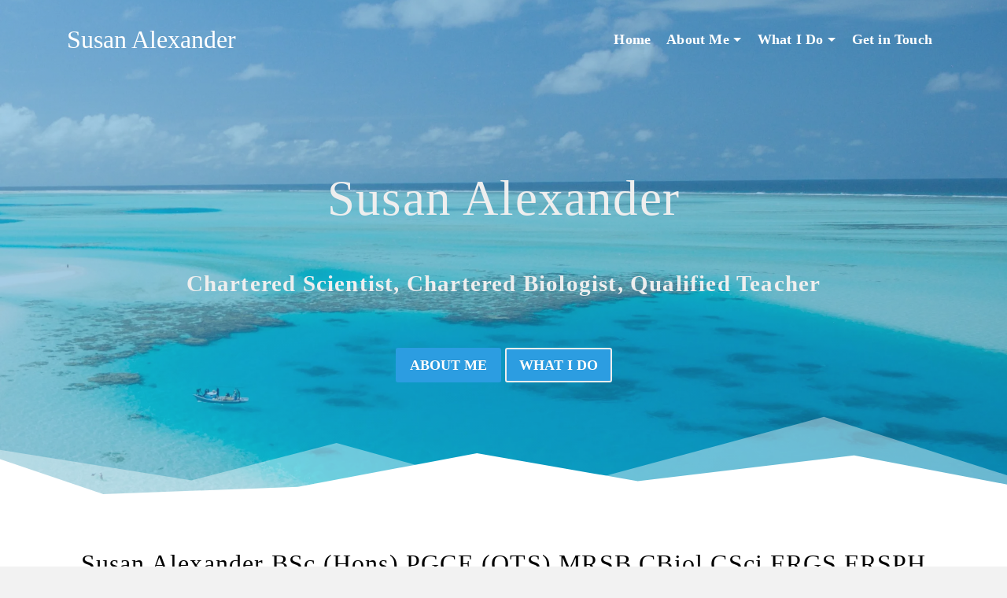

--- FILE ---
content_type: text/html; charset=UTF-8
request_url: https://www.susan-alexander.uk/
body_size: 20412
content:
<!DOCTYPE html><html class="no-js" lang="en-GB" itemtype="https://schema.org/WebPage" itemscope><head>
<meta name="MobileOptimized" content="width" />
<meta name="HandheldFriendly" content="true" />
<meta name="generator" content="Drupal 9 (https://www.drupal.org)" />
<script data-no-optimize="1">var litespeed_docref=sessionStorage.getItem("litespeed_docref");litespeed_docref&&(Object.defineProperty(document,"referrer",{get:function(){return litespeed_docref}}),sessionStorage.removeItem("litespeed_docref"));</script> <meta charset="UTF-8"><link rel="profile" href="https://gmpg.org/xfn/11"><meta name="viewport" content="width=device-width, initial-scale=1.0"><meta http-equiv="X-UA-Compatible" content="IE=edge"> <script type="litespeed/javascript">(function(html){html.className=html.className.replace(/\bno-js\b/,'js')})(document.documentElement)</script> <title>Susan Alexander</title><meta name="dc.title" content="Susan Alexander"><meta name="dc.description" content="food safety HACCP consultant, trainer, examiner"><meta name="dc.relation" content="https://www.susan-alexander.uk/"><meta name="dc.source" content="https://www.susan-alexander.uk/"><meta name="dc.language" content="en_GB"><meta name="description" content="food safety HACCP consultant, trainer, examiner"><meta name="robots" content="index, follow, max-snippet:-1, max-image-preview:large, max-video-preview:-1"><link rel="canonical" href="https://www.susan-alexander.uk/"> <script id="website-schema" type="application/ld+json">{"@context":"https:\/\/schema.org","@type":"WebSite","name":"Susan Alexander","alternateName":"Susan Alexander","description":"food safety HACCP consultant, trainer, examiner","url":"https:\/\/www.susan-alexander.uk"}</script> <meta property="og:url" content="https://www.susan-alexander.uk/"><meta property="og:site_name" content="Susan Alexander"><meta property="og:locale" content="en_GB"><meta property="og:type" content="website"><meta property="og:title" content="Susan Alexander"><meta property="og:description" content="food safety HACCP consultant, trainer, examiner"><meta property="fb:pages" content=""><meta property="fb:admins" content=""><meta property="fb:app_id" content=""><meta name="twitter:card" content="summary"><meta name="twitter:title" content="Susan Alexander"><meta name="twitter:description" content="food safety HACCP consultant, trainer, examiner"> <script type="application/ld+json">{"@context":"https:\/\/schema.org","@type":"Person","name":"Susan Alexander","url":"https:\/\/www.susan-alexander.uk","alternateName":"Susan Alexander","description":"Susan Alexander","sameAs":["https:\/\/www.linkedin.com\/in\/susan-alexander-96869318\/"]}</script> <style id='wp-img-auto-sizes-contain-inline-css' type='text/css'>img:is([sizes=auto i],[sizes^="auto," i]){contain-intrinsic-size:3000px 1500px}
</style><link data-optimized="2" rel="stylesheet" href="https://www.susan-alexander.uk/core/cache/ls/css/ee2cef98cf57b5512b6e525d72b16faa.css" /><style id='wp-block-image-inline-css' type='text/css'>.wp-block-image>a,.wp-block-image>figure>a{display:inline-block}.wp-block-image img{box-sizing:border-box;height:auto;max-width:100%;vertical-align:bottom}@media not (prefers-reduced-motion){.wp-block-image img.hide{visibility:hidden}.wp-block-image img.show{animation:show-content-image .4s}}.wp-block-image[style*=border-radius] img,.wp-block-image[style*=border-radius]>a{border-radius:inherit}.wp-block-image.has-custom-border img{box-sizing:border-box}.wp-block-image.aligncenter{text-align:center}.wp-block-image.alignfull>a,.wp-block-image.alignwide>a{width:100%}.wp-block-image.alignfull img,.wp-block-image.alignwide img{height:auto;width:100%}.wp-block-image .aligncenter,.wp-block-image .alignleft,.wp-block-image .alignright,.wp-block-image.aligncenter,.wp-block-image.alignleft,.wp-block-image.alignright{display:table}.wp-block-image .aligncenter>figcaption,.wp-block-image .alignleft>figcaption,.wp-block-image .alignright>figcaption,.wp-block-image.aligncenter>figcaption,.wp-block-image.alignleft>figcaption,.wp-block-image.alignright>figcaption{caption-side:bottom;display:table-caption}.wp-block-image .alignleft{float:left;margin:.5em 1em .5em 0}.wp-block-image .alignright{float:right;margin:.5em 0 .5em 1em}.wp-block-image .aligncenter{margin-left:auto;margin-right:auto}.wp-block-image :where(figcaption){margin-bottom:1em;margin-top:.5em}.wp-block-image.is-style-circle-mask img{border-radius:9999px}@supports ((-webkit-mask-image:none) or (mask-image:none)) or (-webkit-mask-image:none){.wp-block-image.is-style-circle-mask img{border-radius:0;-webkit-mask-image:url('data:image/svg+xml;utf8,<svg viewBox="0 0 100 100" xmlns="http://www.w3.org/2000/svg"><circle cx="50" cy="50" r="50"/></svg>');mask-image:url('data:image/svg+xml;utf8,<svg viewBox="0 0 100 100" xmlns="http://www.w3.org/2000/svg"><circle cx="50" cy="50" r="50"/></svg>');mask-mode:alpha;-webkit-mask-position:center;mask-position:center;-webkit-mask-repeat:no-repeat;mask-repeat:no-repeat;-webkit-mask-size:contain;mask-size:contain}}:root :where(.wp-block-image.is-style-rounded img,.wp-block-image .is-style-rounded img){border-radius:9999px}.wp-block-image figure{margin:0}.wp-lightbox-container{display:flex;flex-direction:column;position:relative}.wp-lightbox-container img{cursor:zoom-in}.wp-lightbox-container img:hover+button{opacity:1}.wp-lightbox-container button{align-items:center;backdrop-filter:blur(16px) saturate(180%);background-color:#5a5a5a40;border:none;border-radius:4px;cursor:zoom-in;display:flex;height:20px;justify-content:center;opacity:0;padding:0;position:absolute;right:16px;text-align:center;top:16px;width:20px;z-index:100}@media not (prefers-reduced-motion){.wp-lightbox-container button{transition:opacity .2s ease}}.wp-lightbox-container button:focus-visible{outline:3px auto #5a5a5a40;outline:3px auto -webkit-focus-ring-color;outline-offset:3px}.wp-lightbox-container button:hover{cursor:pointer;opacity:1}.wp-lightbox-container button:focus{opacity:1}.wp-lightbox-container button:focus,.wp-lightbox-container button:hover,.wp-lightbox-container button:not(:hover):not(:active):not(.has-background){background-color:#5a5a5a40;border:none}.wp-lightbox-overlay{box-sizing:border-box;cursor:zoom-out;height:100vh;left:0;overflow:hidden;position:fixed;top:0;visibility:hidden;width:100%;z-index:100000}.wp-lightbox-overlay .close-button{align-items:center;cursor:pointer;display:flex;justify-content:center;min-height:40px;min-width:40px;padding:0;position:absolute;right:calc(env(safe-area-inset-right) + 16px);top:calc(env(safe-area-inset-top) + 16px);z-index:5000000}.wp-lightbox-overlay .close-button:focus,.wp-lightbox-overlay .close-button:hover,.wp-lightbox-overlay .close-button:not(:hover):not(:active):not(.has-background){background:none;border:none}.wp-lightbox-overlay .lightbox-image-container{height:var(--wp--lightbox-container-height);left:50%;overflow:hidden;position:absolute;top:50%;transform:translate(-50%,-50%);transform-origin:top left;width:var(--wp--lightbox-container-width);z-index:9999999999}.wp-lightbox-overlay .wp-block-image{align-items:center;box-sizing:border-box;display:flex;height:100%;justify-content:center;margin:0;position:relative;transform-origin:0 0;width:100%;z-index:3000000}.wp-lightbox-overlay .wp-block-image img{height:var(--wp--lightbox-image-height);min-height:var(--wp--lightbox-image-height);min-width:var(--wp--lightbox-image-width);width:var(--wp--lightbox-image-width)}.wp-lightbox-overlay .wp-block-image figcaption{display:none}.wp-lightbox-overlay button{background:none;border:none}.wp-lightbox-overlay .scrim{background-color:#fff;height:100%;opacity:.9;position:absolute;width:100%;z-index:2000000}.wp-lightbox-overlay.active{visibility:visible}@media not (prefers-reduced-motion){.wp-lightbox-overlay.active{animation:turn-on-visibility .25s both}.wp-lightbox-overlay.active img{animation:turn-on-visibility .35s both}.wp-lightbox-overlay.show-closing-animation:not(.active){animation:turn-off-visibility .35s both}.wp-lightbox-overlay.show-closing-animation:not(.active) img{animation:turn-off-visibility .25s both}.wp-lightbox-overlay.zoom.active{animation:none;opacity:1;visibility:visible}.wp-lightbox-overlay.zoom.active .lightbox-image-container{animation:lightbox-zoom-in .4s}.wp-lightbox-overlay.zoom.active .lightbox-image-container img{animation:none}.wp-lightbox-overlay.zoom.active .scrim{animation:turn-on-visibility .4s forwards}.wp-lightbox-overlay.zoom.show-closing-animation:not(.active){animation:none}.wp-lightbox-overlay.zoom.show-closing-animation:not(.active) .lightbox-image-container{animation:lightbox-zoom-out .4s}.wp-lightbox-overlay.zoom.show-closing-animation:not(.active) .lightbox-image-container img{animation:none}.wp-lightbox-overlay.zoom.show-closing-animation:not(.active) .scrim{animation:turn-off-visibility .4s forwards}}@keyframes show-content-image{0%{visibility:hidden}99%{visibility:hidden}to{visibility:visible}}@keyframes turn-on-visibility{0%{opacity:0}to{opacity:1}}@keyframes turn-off-visibility{0%{opacity:1;visibility:visible}99%{opacity:0;visibility:visible}to{opacity:0;visibility:hidden}}@keyframes lightbox-zoom-in{0%{transform:translate(calc((-100vw + var(--wp--lightbox-scrollbar-width))/2 + var(--wp--lightbox-initial-left-position)),calc(-50vh + var(--wp--lightbox-initial-top-position))) scale(var(--wp--lightbox-scale))}to{transform:translate(-50%,-50%) scale(1)}}@keyframes lightbox-zoom-out{0%{transform:translate(-50%,-50%) scale(1);visibility:visible}99%{visibility:visible}to{transform:translate(calc((-100vw + var(--wp--lightbox-scrollbar-width))/2 + var(--wp--lightbox-initial-left-position)),calc(-50vh + var(--wp--lightbox-initial-top-position))) scale(var(--wp--lightbox-scale));visibility:hidden}}
</style><style id='wp-block-paragraph-inline-css' type='text/css'>.is-small-text{font-size:.875em}.is-regular-text{font-size:1em}.is-large-text{font-size:2.25em}.is-larger-text{font-size:3em}.has-drop-cap:not(:focus):first-letter{float:left;font-size:8.4em;font-style:normal;font-weight:100;line-height:.68;margin:.05em .1em 0 0;text-transform:uppercase}body.rtl .has-drop-cap:not(:focus):first-letter{float:none;margin-left:.1em}p.has-drop-cap.has-background{overflow:hidden}:root :where(p.has-background){padding:1.25em 2.375em}:where(p.has-text-color:not(.has-link-color)) a{color:inherit}p.has-text-align-left[style*="writing-mode:vertical-lr"],p.has-text-align-right[style*="writing-mode:vertical-rl"]{rotate:180deg}
</style><style id='wp-block-social-links-inline-css' type='text/css'>.wp-block-social-links{background:none;box-sizing:border-box;margin-left:0;padding-left:0;padding-right:0;text-indent:0}.wp-block-social-links .wp-social-link a,.wp-block-social-links .wp-social-link a:hover{border-bottom:0;box-shadow:none;text-decoration:none}.wp-block-social-links .wp-social-link svg{height:1em;width:1em}.wp-block-social-links .wp-social-link span:not(.screen-reader-text){font-size:.65em;margin-left:.5em;margin-right:.5em}.wp-block-social-links.has-small-icon-size{font-size:16px}.wp-block-social-links,.wp-block-social-links.has-normal-icon-size{font-size:24px}.wp-block-social-links.has-large-icon-size{font-size:36px}.wp-block-social-links.has-huge-icon-size{font-size:48px}.wp-block-social-links.aligncenter{display:flex;justify-content:center}.wp-block-social-links.alignright{justify-content:flex-end}.wp-block-social-link{border-radius:9999px;display:block}@media not (prefers-reduced-motion){.wp-block-social-link{transition:transform .1s ease}}.wp-block-social-link{height:auto}.wp-block-social-link a{align-items:center;display:flex;line-height:0}.wp-block-social-link:hover{transform:scale(1.1)}.wp-block-social-links .wp-block-social-link.wp-social-link{display:inline-block;margin:0;padding:0}.wp-block-social-links .wp-block-social-link.wp-social-link .wp-block-social-link-anchor,.wp-block-social-links .wp-block-social-link.wp-social-link .wp-block-social-link-anchor svg,.wp-block-social-links .wp-block-social-link.wp-social-link .wp-block-social-link-anchor:active,.wp-block-social-links .wp-block-social-link.wp-social-link .wp-block-social-link-anchor:hover,.wp-block-social-links .wp-block-social-link.wp-social-link .wp-block-social-link-anchor:visited{color:currentColor;fill:currentColor}:where(.wp-block-social-links:not(.is-style-logos-only)) .wp-social-link{background-color:#f0f0f0;color:#444}:where(.wp-block-social-links:not(.is-style-logos-only)) .wp-social-link-amazon{background-color:#f90;color:#fff}:where(.wp-block-social-links:not(.is-style-logos-only)) .wp-social-link-bandcamp{background-color:#1ea0c3;color:#fff}:where(.wp-block-social-links:not(.is-style-logos-only)) .wp-social-link-behance{background-color:#0757fe;color:#fff}:where(.wp-block-social-links:not(.is-style-logos-only)) .wp-social-link-bluesky{background-color:#0a7aff;color:#fff}:where(.wp-block-social-links:not(.is-style-logos-only)) .wp-social-link-codepen{background-color:#1e1f26;color:#fff}:where(.wp-block-social-links:not(.is-style-logos-only)) .wp-social-link-deviantart{background-color:#02e49b;color:#fff}:where(.wp-block-social-links:not(.is-style-logos-only)) .wp-social-link-discord{background-color:#5865f2;color:#fff}:where(.wp-block-social-links:not(.is-style-logos-only)) .wp-social-link-dribbble{background-color:#e94c89;color:#fff}:where(.wp-block-social-links:not(.is-style-logos-only)) .wp-social-link-dropbox{background-color:#4280ff;color:#fff}:where(.wp-block-social-links:not(.is-style-logos-only)) .wp-social-link-etsy{background-color:#f45800;color:#fff}:where(.wp-block-social-links:not(.is-style-logos-only)) .wp-social-link-facebook{background-color:#0866ff;color:#fff}:where(.wp-block-social-links:not(.is-style-logos-only)) .wp-social-link-fivehundredpx{background-color:#000;color:#fff}:where(.wp-block-social-links:not(.is-style-logos-only)) .wp-social-link-flickr{background-color:#0461dd;color:#fff}:where(.wp-block-social-links:not(.is-style-logos-only)) .wp-social-link-foursquare{background-color:#e65678;color:#fff}:where(.wp-block-social-links:not(.is-style-logos-only)) .wp-social-link-github{background-color:#24292d;color:#fff}:where(.wp-block-social-links:not(.is-style-logos-only)) .wp-social-link-goodreads{background-color:#eceadd;color:#382110}:where(.wp-block-social-links:not(.is-style-logos-only)) .wp-social-link-google{background-color:#ea4434;color:#fff}:where(.wp-block-social-links:not(.is-style-logos-only)) .wp-social-link-gravatar{background-color:#1d4fc4;color:#fff}:where(.wp-block-social-links:not(.is-style-logos-only)) .wp-social-link-instagram{background-color:#f00075;color:#fff}:where(.wp-block-social-links:not(.is-style-logos-only)) .wp-social-link-lastfm{background-color:#e21b24;color:#fff}:where(.wp-block-social-links:not(.is-style-logos-only)) .wp-social-link-linkedin{background-color:#0d66c2;color:#fff}:where(.wp-block-social-links:not(.is-style-logos-only)) .wp-social-link-mastodon{background-color:#3288d4;color:#fff}:where(.wp-block-social-links:not(.is-style-logos-only)) .wp-social-link-medium{background-color:#000;color:#fff}:where(.wp-block-social-links:not(.is-style-logos-only)) .wp-social-link-meetup{background-color:#f6405f;color:#fff}:where(.wp-block-social-links:not(.is-style-logos-only)) .wp-social-link-patreon{background-color:#000;color:#fff}:where(.wp-block-social-links:not(.is-style-logos-only)) .wp-social-link-pinterest{background-color:#e60122;color:#fff}:where(.wp-block-social-links:not(.is-style-logos-only)) .wp-social-link-pocket{background-color:#ef4155;color:#fff}:where(.wp-block-social-links:not(.is-style-logos-only)) .wp-social-link-reddit{background-color:#ff4500;color:#fff}:where(.wp-block-social-links:not(.is-style-logos-only)) .wp-social-link-skype{background-color:#0478d7;color:#fff}:where(.wp-block-social-links:not(.is-style-logos-only)) .wp-social-link-snapchat{background-color:#fefc00;color:#fff;stroke:#000}:where(.wp-block-social-links:not(.is-style-logos-only)) .wp-social-link-soundcloud{background-color:#ff5600;color:#fff}:where(.wp-block-social-links:not(.is-style-logos-only)) .wp-social-link-spotify{background-color:#1bd760;color:#fff}:where(.wp-block-social-links:not(.is-style-logos-only)) .wp-social-link-telegram{background-color:#2aabee;color:#fff}:where(.wp-block-social-links:not(.is-style-logos-only)) .wp-social-link-threads{background-color:#000;color:#fff}:where(.wp-block-social-links:not(.is-style-logos-only)) .wp-social-link-tiktok{background-color:#000;color:#fff}:where(.wp-block-social-links:not(.is-style-logos-only)) .wp-social-link-tumblr{background-color:#011835;color:#fff}:where(.wp-block-social-links:not(.is-style-logos-only)) .wp-social-link-twitch{background-color:#6440a4;color:#fff}:where(.wp-block-social-links:not(.is-style-logos-only)) .wp-social-link-twitter{background-color:#1da1f2;color:#fff}:where(.wp-block-social-links:not(.is-style-logos-only)) .wp-social-link-vimeo{background-color:#1eb7ea;color:#fff}:where(.wp-block-social-links:not(.is-style-logos-only)) .wp-social-link-vk{background-color:#4680c2;color:#fff}:where(.wp-block-social-links:not(.is-style-logos-only)) .wp-social-link-wordpress{background-color:#3499cd;color:#fff}:where(.wp-block-social-links:not(.is-style-logos-only)) .wp-social-link-whatsapp{background-color:#25d366;color:#fff}:where(.wp-block-social-links:not(.is-style-logos-only)) .wp-social-link-x{background-color:#000;color:#fff}:where(.wp-block-social-links:not(.is-style-logos-only)) .wp-social-link-yelp{background-color:#d32422;color:#fff}:where(.wp-block-social-links:not(.is-style-logos-only)) .wp-social-link-youtube{background-color:red;color:#fff}:where(.wp-block-social-links.is-style-logos-only) .wp-social-link{background:none}:where(.wp-block-social-links.is-style-logos-only) .wp-social-link svg{height:1.25em;width:1.25em}:where(.wp-block-social-links.is-style-logos-only) .wp-social-link-amazon{color:#f90}:where(.wp-block-social-links.is-style-logos-only) .wp-social-link-bandcamp{color:#1ea0c3}:where(.wp-block-social-links.is-style-logos-only) .wp-social-link-behance{color:#0757fe}:where(.wp-block-social-links.is-style-logos-only) .wp-social-link-bluesky{color:#0a7aff}:where(.wp-block-social-links.is-style-logos-only) .wp-social-link-codepen{color:#1e1f26}:where(.wp-block-social-links.is-style-logos-only) .wp-social-link-deviantart{color:#02e49b}:where(.wp-block-social-links.is-style-logos-only) .wp-social-link-discord{color:#5865f2}:where(.wp-block-social-links.is-style-logos-only) .wp-social-link-dribbble{color:#e94c89}:where(.wp-block-social-links.is-style-logos-only) .wp-social-link-dropbox{color:#4280ff}:where(.wp-block-social-links.is-style-logos-only) .wp-social-link-etsy{color:#f45800}:where(.wp-block-social-links.is-style-logos-only) .wp-social-link-facebook{color:#0866ff}:where(.wp-block-social-links.is-style-logos-only) .wp-social-link-fivehundredpx{color:#000}:where(.wp-block-social-links.is-style-logos-only) .wp-social-link-flickr{color:#0461dd}:where(.wp-block-social-links.is-style-logos-only) .wp-social-link-foursquare{color:#e65678}:where(.wp-block-social-links.is-style-logos-only) .wp-social-link-github{color:#24292d}:where(.wp-block-social-links.is-style-logos-only) .wp-social-link-goodreads{color:#382110}:where(.wp-block-social-links.is-style-logos-only) .wp-social-link-google{color:#ea4434}:where(.wp-block-social-links.is-style-logos-only) .wp-social-link-gravatar{color:#1d4fc4}:where(.wp-block-social-links.is-style-logos-only) .wp-social-link-instagram{color:#f00075}:where(.wp-block-social-links.is-style-logos-only) .wp-social-link-lastfm{color:#e21b24}:where(.wp-block-social-links.is-style-logos-only) .wp-social-link-linkedin{color:#0d66c2}:where(.wp-block-social-links.is-style-logos-only) .wp-social-link-mastodon{color:#3288d4}:where(.wp-block-social-links.is-style-logos-only) .wp-social-link-medium{color:#000}:where(.wp-block-social-links.is-style-logos-only) .wp-social-link-meetup{color:#f6405f}:where(.wp-block-social-links.is-style-logos-only) .wp-social-link-patreon{color:#000}:where(.wp-block-social-links.is-style-logos-only) .wp-social-link-pinterest{color:#e60122}:where(.wp-block-social-links.is-style-logos-only) .wp-social-link-pocket{color:#ef4155}:where(.wp-block-social-links.is-style-logos-only) .wp-social-link-reddit{color:#ff4500}:where(.wp-block-social-links.is-style-logos-only) .wp-social-link-skype{color:#0478d7}:where(.wp-block-social-links.is-style-logos-only) .wp-social-link-snapchat{color:#fff;stroke:#000}:where(.wp-block-social-links.is-style-logos-only) .wp-social-link-soundcloud{color:#ff5600}:where(.wp-block-social-links.is-style-logos-only) .wp-social-link-spotify{color:#1bd760}:where(.wp-block-social-links.is-style-logos-only) .wp-social-link-telegram{color:#2aabee}:where(.wp-block-social-links.is-style-logos-only) .wp-social-link-threads{color:#000}:where(.wp-block-social-links.is-style-logos-only) .wp-social-link-tiktok{color:#000}:where(.wp-block-social-links.is-style-logos-only) .wp-social-link-tumblr{color:#011835}:where(.wp-block-social-links.is-style-logos-only) .wp-social-link-twitch{color:#6440a4}:where(.wp-block-social-links.is-style-logos-only) .wp-social-link-twitter{color:#1da1f2}:where(.wp-block-social-links.is-style-logos-only) .wp-social-link-vimeo{color:#1eb7ea}:where(.wp-block-social-links.is-style-logos-only) .wp-social-link-vk{color:#4680c2}:where(.wp-block-social-links.is-style-logos-only) .wp-social-link-whatsapp{color:#25d366}:where(.wp-block-social-links.is-style-logos-only) .wp-social-link-wordpress{color:#3499cd}:where(.wp-block-social-links.is-style-logos-only) .wp-social-link-x{color:#000}:where(.wp-block-social-links.is-style-logos-only) .wp-social-link-yelp{color:#d32422}:where(.wp-block-social-links.is-style-logos-only) .wp-social-link-youtube{color:red}.wp-block-social-links.is-style-pill-shape .wp-social-link{width:auto}:root :where(.wp-block-social-links .wp-social-link a){padding:.25em}:root :where(.wp-block-social-links.is-style-logos-only .wp-social-link a){padding:0}:root :where(.wp-block-social-links.is-style-pill-shape .wp-social-link a){padding-left:.6666666667em;padding-right:.6666666667em}.wp-block-social-links:not(.has-icon-color):not(.has-icon-background-color) .wp-social-link-snapchat .wp-block-social-link-label{color:#000}
</style><style id='classic-theme-styles-inline-css' type='text/css'>/*! This file is auto-generated */
.wp-block-button__link{color:#fff;background-color:#32373c;border-radius:9999px;box-shadow:none;text-decoration:none;padding:calc(.667em + 2px) calc(1.333em + 2px);font-size:1.125em}.wp-block-file__button{background:#32373c;color:#fff;text-decoration:none}
</style><style id='kadence-blocks-advancedheading-inline-css' type='text/css'>.wp-block-kadence-advancedheading mark{background:transparent;border-style:solid;border-width:0}.wp-block-kadence-advancedheading mark.kt-highlight{color:#f76a0c;}.kb-adv-heading-icon{display: inline-flex;justify-content: center;align-items: center;} .is-layout-constrained > .kb-advanced-heading-link {display: block;}.kb-screen-reader-text{position:absolute;width:1px;height:1px;padding:0;margin:-1px;overflow:hidden;clip:rect(0,0,0,0);}
</style><style id='kadence-blocks-global-variables-inline-css' type='text/css'>:root {--global-kb-font-size-sm:clamp(0.8rem, 0.73rem + 0.217vw, 0.9rem);--global-kb-font-size-md:clamp(1.1rem, 0.995rem + 0.326vw, 1.25rem);--global-kb-font-size-lg:clamp(1.75rem, 1.576rem + 0.543vw, 2rem);--global-kb-font-size-xl:clamp(2.25rem, 1.728rem + 1.63vw, 3rem);--global-kb-font-size-xxl:clamp(2.5rem, 1.456rem + 3.26vw, 4rem);--global-kb-font-size-xxxl:clamp(2.75rem, 0.489rem + 7.065vw, 6rem);}:root {--global-palette1: #3182CE;--global-palette2: #2B6CB0;--global-palette3: #1A202C;--global-palette4: #2D3748;--global-palette5: #4A5568;--global-palette6: #718096;--global-palette7: #EDF2F7;--global-palette8: #F7FAFC;--global-palette9: #ffffff;}
</style><style id='kadence_blocks_css-inline-css' type='text/css'>#kt-layout-id_2d532b-a6 > .kt-row-column-wrap{z-index:10;position:relative;max-width:1140px;margin-left:auto;margin-right:auto;padding-top:var( --global-kb-row-default-top, 25px );padding-bottom:var( --global-kb-row-default-bottom, 25px );padding-top:220px;padding-bottom:200px;grid-template-columns:minmax(0, 1fr);}#kt-layout-id_2d532b-a6{background-image:url('https://www.susan-alexander.uk/storage/2020/11/Susan-Alexander-Chartered-Scientist-Chartered-Biologist-Qualified-Teacher-6.jpg.webp');background-size:cover;background-position:52% 28.000000000000004%;background-attachment:scroll;background-repeat:no-repeat;}#kt-layout-id_2d532b-a6 > .kt-row-layout-overlay{opacity:0.40;background-image:linear-gradient(162deg, #2c9de1 0%, #1576b2 100%);mix-blend-mode:normal;}#kt-layout-id_2d532b-a6 .kt-row-layout-bottom-sep{height:165px;}@media all and (max-width: 767px){#kt-layout-id_2d532b-a6 > .kt-row-column-wrap{padding-top:120px;padding-bottom:200px;grid-template-columns:minmax(0, 1fr);}}.kadence-column_746a6c-6d > .kt-inside-inner-col{column-gap:var(--global-kb-gap-sm, 1rem);}.kadence-column_746a6c-6d > .kt-inside-inner-col{flex-direction:column;}.kadence-column_746a6c-6d > .kt-inside-inner-col > .aligncenter{width:100%;}@media all and (max-width: 1024px){.kadence-column_746a6c-6d > .kt-inside-inner-col{flex-direction:column;justify-content:center;}}@media all and (max-width: 767px){.kadence-column_746a6c-6d > .kt-inside-inner-col{flex-direction:column;justify-content:center;}}.wp-block-kadence-advancedheading.kt-adv-heading_e8f489-47, .wp-block-kadence-advancedheading.kt-adv-heading_e8f489-47[data-kb-block="kb-adv-heading_e8f489-47"]{text-align:center;font-size:3.5em;line-height:0.7em;font-weight:normal;}.wp-block-kadence-advancedheading.kt-adv-heading_e8f489-47 mark.kt-highlight, .wp-block-kadence-advancedheading.kt-adv-heading_e8f489-47[data-kb-block="kb-adv-heading_e8f489-47"] mark.kt-highlight{font-weight:normal;-webkit-box-decoration-break:clone;box-decoration-break:clone;padding-top:0px;padding-right:0px;padding-bottom:0px;padding-left:0px;}@media all and (max-width: 767px){.wp-block-kadence-advancedheading.kt-adv-heading_e8f489-47, .wp-block-kadence-advancedheading.kt-adv-heading_e8f489-47[data-kb-block="kb-adv-heading_e8f489-47"]{font-size:2.2em;line-height:1em;}}.wp-block-kadence-spacer.kt-block-spacer-_3af894-dc .kt-block-spacer{height:38px;}.wp-block-kadence-spacer.kt-block-spacer-_3af894-dc .kt-divider{width:80%;}.wp-block-kadence-advancedheading.kt-adv-heading_e60f77-a0, .wp-block-kadence-advancedheading.kt-adv-heading_e60f77-a0[data-kb-block="kb-adv-heading_e60f77-a0"]{text-align:center;font-size:1.6em;line-height:1.5em;font-weight:normal;}.wp-block-kadence-advancedheading.kt-adv-heading_e60f77-a0 mark.kt-highlight, .wp-block-kadence-advancedheading.kt-adv-heading_e60f77-a0[data-kb-block="kb-adv-heading_e60f77-a0"] mark.kt-highlight{font-weight:normal;-webkit-box-decoration-break:clone;box-decoration-break:clone;padding-top:0px;padding-right:0px;padding-bottom:0px;padding-left:0px;}@media all and (max-width: 1024px){.wp-block-kadence-advancedheading.kt-adv-heading_e60f77-a0, .wp-block-kadence-advancedheading.kt-adv-heading_e60f77-a0[data-kb-block="kb-adv-heading_e60f77-a0"]{font-size:1.4em;line-height:1.2em;}}@media all and (max-width: 767px){.wp-block-kadence-advancedheading.kt-adv-heading_e60f77-a0, .wp-block-kadence-advancedheading.kt-adv-heading_e60f77-a0[data-kb-block="kb-adv-heading_e60f77-a0"]{font-size:1.2em;line-height:1.2em;}}.wp-block-kadence-spacer.kt-block-spacer-_3d7dc2-71 .kt-block-spacer{height:38px;}.wp-block-kadence-spacer.kt-block-spacer-_3d7dc2-71 .kt-divider{width:80%;}.kt-btns_41aceb-4e .kt-button{font-family:Karla;font-weight:700;}.wp-block-kadence-advancedbtn.kt-btns_41aceb-4e .kt-btn-wrap-0 .kt-button{color:#fff;font-size:18px;background:#2c9de1;border-color:#2c9de1;border-style:solid;}.wp-block-kadence-advancedbtn.kt-btns_41aceb-4e .kt-btn-wrap-0 .kt-button:hover, .wp-block-kadence-advancedbtn.kt-btns_41aceb-4e .kt-btn-wrap-0 .kt-button:focus{color:#000;border-color:#fff;}.wp-block-kadence-advancedbtn.kt-btns_41aceb-4e .kt-btn-wrap-0 .kt-button::before{display:none;}.wp-block-kadence-advancedbtn.kt-btns_41aceb-4e .kt-btn-wrap-0 .kt-button:hover, .wp-block-kadence-advancedbtn.kt-btns_41aceb-4e .kt-btn-wrap-0 .kt-button:focus{background:#fff;}.wp-block-kadence-advancedbtn.kt-btns_41aceb-4e .kt-btn-wrap-1 .kt-button{color:#fff;font-size:18px;border-color:#eee;border-style:solid;}.wp-block-kadence-advancedbtn.kt-btns_41aceb-4e .kt-btn-wrap-1 .kt-button:hover, .wp-block-kadence-advancedbtn.kt-btns_41aceb-4e .kt-btn-wrap-1 .kt-button:focus{color:#000;border-color:#000;}.wp-block-kadence-advancedbtn.kt-btns_41aceb-4e .kt-btn-wrap-1 .kt-button::before{display:none;}.wp-block-kadence-advancedbtn.kt-btns_41aceb-4e .kt-btn-wrap-1 .kt-button:hover, .wp-block-kadence-advancedbtn.kt-btns_41aceb-4e .kt-btn-wrap-1 .kt-button:focus{background:#eee;}#kt-layout-id_36fb17-58 > .kt-row-column-wrap{max-width:1140px;margin-left:auto;margin-right:auto;padding-top:var( --global-kb-row-default-top, 25px );padding-bottom:var( --global-kb-row-default-bottom, 25px );padding-top:0px;padding-bottom:0px;grid-template-columns:minmax(0, 1fr);}@media all and (max-width: 767px){#kt-layout-id_36fb17-58 > .kt-row-column-wrap{grid-template-columns:minmax(0, 1fr);}}.kadence-column_f907c0-9a > .kt-inside-inner-col{column-gap:var(--global-kb-gap-sm, 1rem);}.kadence-column_f907c0-9a > .kt-inside-inner-col{flex-direction:column;}.kadence-column_f907c0-9a > .kt-inside-inner-col > .aligncenter{width:100%;}@media all and (max-width: 1024px){.kadence-column_f907c0-9a > .kt-inside-inner-col{flex-direction:column;justify-content:center;}}@media all and (max-width: 767px){.kadence-column_f907c0-9a > .kt-inside-inner-col{flex-direction:column;justify-content:center;}}.wp-block-kadence-advancedheading.kt-adv-heading_e4701e-af, .wp-block-kadence-advancedheading.kt-adv-heading_e4701e-af[data-kb-block="kb-adv-heading_e4701e-af"]{margin-bottom:1px;text-align:center;}.wp-block-kadence-advancedheading.kt-adv-heading_e4701e-af mark.kt-highlight, .wp-block-kadence-advancedheading.kt-adv-heading_e4701e-af[data-kb-block="kb-adv-heading_e4701e-af"] mark.kt-highlight{-webkit-box-decoration-break:clone;box-decoration-break:clone;padding-top:0px;padding-right:0px;padding-bottom:0px;padding-left:0px;}.wp-block-kadence-spacer.kt-block-spacer-_52500f-6f .kt-block-spacer{height:6px;}.wp-block-kadence-spacer.kt-block-spacer-_52500f-6f .kt-divider{border-top-width:2px;border-top-color:#2c9de1;width:33%;}.wp-block-kadence-spacer.kt-block-spacer-_fca95d-a8 .kt-block-spacer{height:50px;}.wp-block-kadence-spacer.kt-block-spacer-_fca95d-a8 .kt-divider{width:80%;}.wp-block-kadence-advancedheading.kt-adv-heading_a34cc1-11, .wp-block-kadence-advancedheading.kt-adv-heading_a34cc1-11[data-kb-block="kb-adv-heading_a34cc1-11"]{font-size:15px;}.wp-block-kadence-advancedheading.kt-adv-heading_a34cc1-11 mark.kt-highlight, .wp-block-kadence-advancedheading.kt-adv-heading_a34cc1-11[data-kb-block="kb-adv-heading_a34cc1-11"] mark.kt-highlight{-webkit-box-decoration-break:clone;box-decoration-break:clone;padding-top:0px;padding-right:0px;padding-bottom:0px;padding-left:0px;}.wp-block-kadence-advancedheading.kt-adv-heading_c58c04-c7 mark.kt-highlight, .wp-block-kadence-advancedheading.kt-adv-heading_c58c04-c7[data-kb-block="kb-adv-heading_c58c04-c7"] mark.kt-highlight{-webkit-box-decoration-break:clone;box-decoration-break:clone;padding-top:0px;padding-right:0px;padding-bottom:0px;padding-left:0px;}.wp-block-kadence-advancedbtn.kb-btns_0655ec-fa{justify-content:flex-start;}.kt-btns_0655ec-fa .kt-button{font-family:Rubik;font-weight:300;}.wp-block-kadence-advancedbtn.kt-btns_0655ec-fa .kt-btn-wrap-0 .kt-button{color:#fff;font-size:12px;background:#2c9de1;border-color:#2c9de1;}.wp-block-kadence-advancedbtn.kt-btns_0655ec-fa .kt-btn-wrap-0 .kt-button:hover, .wp-block-kadence-advancedbtn.kt-btns_0655ec-fa .kt-btn-wrap-0 .kt-button:focus{color:#fff;border-color:#40b1f5;}.wp-block-kadence-advancedbtn.kt-btns_0655ec-fa .kt-btn-wrap-0 .kt-button::before{display:none;}.wp-block-kadence-advancedbtn.kt-btns_0655ec-fa .kt-btn-wrap-0 .kt-button:hover, .wp-block-kadence-advancedbtn.kt-btns_0655ec-fa .kt-btn-wrap-0 .kt-button:focus{background:#40b1f5;}.wp-block-kadence-spacer.kt-block-spacer-_375782-b8 .kt-block-spacer{height:85px;}.wp-block-kadence-spacer.kt-block-spacer-_375782-b8 .kt-divider{width:80%;}#kt-layout-id_b2bb76-83 > .kt-row-column-wrap{max-width:1140px;margin-left:auto;margin-right:auto;padding-top:var( --global-kb-row-default-top, 25px );padding-bottom:var( --global-kb-row-default-bottom, 25px );padding-top:0px;padding-bottom:0px;grid-template-columns:minmax(0, 1fr);}@media all and (max-width: 767px){#kt-layout-id_b2bb76-83 > .kt-row-column-wrap{grid-template-columns:minmax(0, 1fr);}}.kadence-column_4d749d-4d > .kt-inside-inner-col{column-gap:var(--global-kb-gap-sm, 1rem);}.kadence-column_4d749d-4d > .kt-inside-inner-col{flex-direction:column;}.kadence-column_4d749d-4d > .kt-inside-inner-col > .aligncenter{width:100%;}@media all and (max-width: 1024px){.kadence-column_4d749d-4d > .kt-inside-inner-col{flex-direction:column;justify-content:center;}}@media all and (max-width: 767px){.kadence-column_4d749d-4d > .kt-inside-inner-col{flex-direction:column;justify-content:center;}}.wp-block-kadence-advancedheading.kt-adv-heading_c3712f-4a, .wp-block-kadence-advancedheading.kt-adv-heading_c3712f-4a[data-kb-block="kb-adv-heading_c3712f-4a"]{font-size:15px;}.wp-block-kadence-advancedheading.kt-adv-heading_c3712f-4a mark.kt-highlight, .wp-block-kadence-advancedheading.kt-adv-heading_c3712f-4a[data-kb-block="kb-adv-heading_c3712f-4a"] mark.kt-highlight{-webkit-box-decoration-break:clone;box-decoration-break:clone;padding-top:0px;padding-right:0px;padding-bottom:0px;padding-left:0px;}.wp-block-kadence-advancedheading.kt-adv-heading_99dc4e-97 mark.kt-highlight, .wp-block-kadence-advancedheading.kt-adv-heading_99dc4e-97[data-kb-block="kb-adv-heading_99dc4e-97"] mark.kt-highlight{-webkit-box-decoration-break:clone;box-decoration-break:clone;padding-top:0px;padding-right:0px;padding-bottom:0px;padding-left:0px;}.wp-block-kadence-advancedbtn.kb-btns_33f550-fe{justify-content:flex-start;}.kt-btns_33f550-fe .kt-button{font-family:Rubik;font-weight:300;}.wp-block-kadence-advancedbtn.kt-btns_33f550-fe .kt-btn-wrap-0 .kt-button{color:#fff;font-size:12px;background:#2c9de1;border-color:#2c9de1;}.wp-block-kadence-advancedbtn.kt-btns_33f550-fe .kt-btn-wrap-0 .kt-button:hover, .wp-block-kadence-advancedbtn.kt-btns_33f550-fe .kt-btn-wrap-0 .kt-button:focus{color:#fff;border-color:#40b1f5;}.wp-block-kadence-advancedbtn.kt-btns_33f550-fe .kt-btn-wrap-0 .kt-button::before{display:none;}.wp-block-kadence-advancedbtn.kt-btns_33f550-fe .kt-btn-wrap-0 .kt-button:hover, .wp-block-kadence-advancedbtn.kt-btns_33f550-fe .kt-btn-wrap-0 .kt-button:focus{background:#40b1f5;}.wp-block-kadence-spacer.kt-block-spacer-_fb2fc7-85 .kt-divider{width:80%;}#kt-layout-id_a00224-7f > .kt-row-column-wrap{max-width:1140px;margin-left:auto;margin-right:auto;padding-top:var( --global-kb-row-default-top, 25px );padding-bottom:var( --global-kb-row-default-bottom, 25px );padding-top:0px;padding-bottom:0px;grid-template-columns:minmax(0, 1fr);}@media all and (max-width: 767px){#kt-layout-id_a00224-7f > .kt-row-column-wrap{grid-template-columns:minmax(0, 1fr);}}.kadence-column_99b6af-b5 > .kt-inside-inner-col{column-gap:var(--global-kb-gap-sm, 1rem);}.kadence-column_99b6af-b5 > .kt-inside-inner-col{flex-direction:column;}.kadence-column_99b6af-b5 > .kt-inside-inner-col > .aligncenter{width:100%;}@media all and (max-width: 1024px){.kadence-column_99b6af-b5 > .kt-inside-inner-col{flex-direction:column;justify-content:center;}}@media all and (max-width: 767px){.kadence-column_99b6af-b5 > .kt-inside-inner-col{flex-direction:column;justify-content:center;}}#kt-layout-id_1e7a4c-a5 > .kt-row-column-wrap{max-width:1140px;margin-left:auto;margin-right:auto;padding-top:var( --global-kb-row-default-top, 25px );padding-bottom:var( --global-kb-row-default-bottom, 25px );padding-top:0px;padding-bottom:0px;grid-template-columns:minmax(0, 1fr);}@media all and (max-width: 767px){#kt-layout-id_1e7a4c-a5 > .kt-row-column-wrap{grid-template-columns:minmax(0, 1fr);}}.kadence-column_0cdf90-61 > .kt-inside-inner-col{column-gap:var(--global-kb-gap-sm, 1rem);}.kadence-column_0cdf90-61 > .kt-inside-inner-col{flex-direction:column;}.kadence-column_0cdf90-61 > .kt-inside-inner-col > .aligncenter{width:100%;}@media all and (max-width: 1024px){.kadence-column_0cdf90-61 > .kt-inside-inner-col{flex-direction:column;justify-content:center;}}@media all and (max-width: 767px){.kadence-column_0cdf90-61 > .kt-inside-inner-col{flex-direction:column;justify-content:center;}}#kt-layout-id_158ffe-fc > .kt-row-column-wrap{padding-top:var( --global-kb-row-default-top, 25px );padding-bottom:var( --global-kb-row-default-bottom, 25px );padding-top:var( --global-kb-row-default-top, var(--global-kb-spacing-sm, 1.5rem) );padding-bottom:var( --global-kb-row-default-bottom, var(--global-kb-spacing-sm, 1.5rem) );grid-template-columns:minmax(0, 1fr);}@media all and (max-width: 767px){#kt-layout-id_158ffe-fc > .kt-row-column-wrap{grid-template-columns:minmax(0, 1fr);}}.kadence-column_546274-7e > .kt-inside-inner-col{column-gap:var(--global-kb-gap-sm, 1rem);}.kadence-column_546274-7e > .kt-inside-inner-col{flex-direction:column;}.kadence-column_546274-7e > .kt-inside-inner-col > .aligncenter{width:100%;}@media all and (max-width: 1024px){.kadence-column_546274-7e > .kt-inside-inner-col{flex-direction:column;justify-content:center;}}@media all and (max-width: 767px){.kadence-column_546274-7e > .kt-inside-inner-col{flex-direction:column;justify-content:center;}}.kt-btns_a21906-84 .kt-btn-wrap-0{margin-right:5px;}.wp-block-kadence-advancedbtn.kt-btns_a21906-84 .kt-btn-wrap-0 .kt-button{color:#555555;border-color:#555555;}.wp-block-kadence-advancedbtn.kt-btns_a21906-84 .kt-btn-wrap-0 .kt-button:hover, .wp-block-kadence-advancedbtn.kt-btns_a21906-84 .kt-btn-wrap-0 .kt-button:focus{color:#ffffff;border-color:#444444;}.wp-block-kadence-advancedbtn.kt-btns_a21906-84 .kt-btn-wrap-0 .kt-button::before{display:none;}.wp-block-kadence-advancedbtn.kt-btns_a21906-84 .kt-btn-wrap-0 .kt-button:hover, .wp-block-kadence-advancedbtn.kt-btns_a21906-84 .kt-btn-wrap-0 .kt-button:focus{background:#444444;}.wp-block-kadence-advancedheading.kt-adv-heading_39e710-30, .wp-block-kadence-advancedheading.kt-adv-heading_39e710-30[data-kb-block="kb-adv-heading_39e710-30"]{margin-bottom:1px;text-align:center;}.wp-block-kadence-advancedheading.kt-adv-heading_39e710-30 mark.kt-highlight, .wp-block-kadence-advancedheading.kt-adv-heading_39e710-30[data-kb-block="kb-adv-heading_39e710-30"] mark.kt-highlight{-webkit-box-decoration-break:clone;box-decoration-break:clone;padding-top:0px;padding-right:0px;padding-bottom:0px;padding-left:0px;}.wp-block-kadence-spacer.kt-block-spacer-_a5b677-9d .kt-block-spacer{height:6px;}.wp-block-kadence-spacer.kt-block-spacer-_a5b677-9d .kt-divider{border-top-width:2px;border-top-color:#2c9de1;width:33%;}#kt-layout-id_c4894e-c8 > .kt-row-column-wrap{align-content:center;}:where(#kt-layout-id_c4894e-c8 > .kt-row-column-wrap) > .wp-block-kadence-column{justify-content:center;}#kt-layout-id_c4894e-c8 > .kt-row-column-wrap{column-gap:40px;max-width:1140px;margin-left:auto;margin-right:auto;padding-top:var( --global-kb-row-default-top, 25px );padding-bottom:var( --global-kb-row-default-bottom, 25px );padding-top:35px;padding-bottom:80px;}#kt-layout-id_c4894e-c8 > .kt-row-column-wrap > div:not(.added-for-specificity){grid-column:initial;}#kt-layout-id_c4894e-c8 > .kt-row-column-wrap{grid-template-columns:repeat(3, minmax(0, 1fr));}@media all and (max-width: 1024px){#kt-layout-id_c4894e-c8 > .kt-row-column-wrap > div:not(.added-for-specificity){grid-column:initial;}}@media all and (max-width: 1024px){#kt-layout-id_c4894e-c8 > .kt-row-column-wrap{grid-template-columns:repeat(3, minmax(0, 1fr));}}@media all and (max-width: 767px){#kt-layout-id_c4894e-c8 > .kt-row-column-wrap > div:not(.added-for-specificity){grid-column:initial;}#kt-layout-id_c4894e-c8 > .kt-row-column-wrap{grid-template-columns:minmax(0, 1fr);}}.kadence-column_5f385c-f4 > .kt-inside-inner-col{column-gap:var(--global-kb-gap-sm, 1rem);}.kadence-column_5f385c-f4 > .kt-inside-inner-col{flex-direction:column;}.kadence-column_5f385c-f4 > .kt-inside-inner-col > .aligncenter{width:100%;}@media all and (max-width: 1024px){.kadence-column_5f385c-f4 > .kt-inside-inner-col{flex-direction:column;justify-content:center;}}@media all and (max-width: 767px){.kadence-column_5f385c-f4 > .kt-inside-inner-col{flex-direction:column;justify-content:center;}}.wp-block-kadence-spacer.kt-block-spacer-_d12603-ca .kt-divider{width:80%;}.kadence-column_6b3479-14 > .kt-inside-inner-col{column-gap:var(--global-kb-gap-sm, 1rem);}.kadence-column_6b3479-14 > .kt-inside-inner-col{flex-direction:column;}.kadence-column_6b3479-14 > .kt-inside-inner-col > .aligncenter{width:100%;}@media all and (max-width: 1024px){.kadence-column_6b3479-14 > .kt-inside-inner-col{flex-direction:column;justify-content:center;}}@media all and (max-width: 767px){.kadence-column_6b3479-14 > .kt-inside-inner-col{padding-top:30px;flex-direction:column;justify-content:center;}}.wp-block-kadence-spacer.kt-block-spacer-_48fde0-6f .kt-divider{width:80%;}.kadence-column_6bd403-74 > .kt-inside-inner-col{column-gap:var(--global-kb-gap-sm, 1rem);}.kadence-column_6bd403-74 > .kt-inside-inner-col{flex-direction:column;}.kadence-column_6bd403-74 > .kt-inside-inner-col > .aligncenter{width:100%;}@media all and (max-width: 1024px){.kadence-column_6bd403-74 > .kt-inside-inner-col{flex-direction:column;justify-content:center;}}@media all and (max-width: 767px){.kadence-column_6bd403-74 > .kt-inside-inner-col{padding-top:30px;flex-direction:column;justify-content:center;}}.wp-block-kadence-spacer.kt-block-spacer-_978459-9b .kt-divider{width:80%;}
</style><style id='kadence_blocks_pro_css-inline-css' type='text/css'>.kt-sc_1794a1-f7 .kt-sc-imgcol, .kt-sc_1794a1-f7 .kt-sc-textcol{min-height:155px;}.kt-sc_1794a1-f7 .kt-sc-textcol{padding-top:30px;padding-right:34px;padding-bottom:30px;padding-left:34px;margin-top:0px;margin-right:-84px;margin-bottom:0px;margin-left:0px;}@media all and (max-width: 1024px){.kt-sc_1794a1-f7 .kt-sc-textcol{margin-right:-120px;}}@media all and (max-width: 767px){.kt-sc_1794a1-f7 .kt-sc-imgcol, .kt-sc_1794a1-f7 .kt-sc-textcol{min-height:450px;}.kt-sc_1794a1-f7 .kt-sc-textcol{margin-top:-40px;margin-right:20px;margin-left:20px;}}.kt-sc_363056-a3 .kt-sc-imgcol, .kt-sc_363056-a3 .kt-sc-textcol{min-height:155px;}.kt-sc_363056-a3 .kt-sc-textcol{padding-top:30px;padding-right:34px;padding-bottom:30px;padding-left:34px;margin-top:0px;margin-right:0px;margin-bottom:0px;margin-left:-84px;}@media all and (max-width: 1024px){.kt-sc_363056-a3 .kt-sc-textcol{margin-left:-120px;}}@media all and (max-width: 767px){.kt-sc_363056-a3 .kt-sc-imgcol, .kt-sc_363056-a3 .kt-sc-textcol{min-height:450px;}.kt-sc_363056-a3 .kt-sc-textcol{margin-top:-40px;margin-right:20px;margin-left:20px;}}.kt-img-overlay_aa75dd-3c .kt-image-overlay-wrap{max-width:1800px;overflow:hidden;}.kt-img-overlay_aa75dd-3c .kt-image-overlay-wrap .kt-block-intrisic{padding-bottom:66.7222%;}.kt-img-overlay_aa75dd-3c .kt-image-overlay-color-wrapper{opacity:0.7;}.kt-img-overlay_aa75dd-3c .kt-image-overlay-color{background-color:#2c9de1;opacity:0.9;}.wp-block-kadence-imageoverlay.kt-img-overlay_aa75dd-3c .kt-image-overlay-message .image-overlay-title{background:rgba(0, 0, 0, 0);padding-top:2px;padding-right:2px;padding-bottom:2px;padding-left:2px;margin-top:0px;margin-right:0px;margin-bottom:0px;margin-left:0px;font-size:44px;line-height:50px;font-family:Rubik;font-weight:500;}.wp-block-kadence-imageoverlay.kt-img-overlay_aa75dd-3c .kt-image-overlay-message .image-overlay-subtitle{background:rgba(0, 0, 0, 0);padding-top:3px;padding-right:3px;padding-bottom:3px;padding-left:3px;margin-top:0px;margin-right:0px;margin-bottom:0px;margin-left:0px;font-size:24px;line-height:30px;font-family:Rubik;font-weight:300;}@media all and (max-width: 1024px){.kt-img-overlay_aa75dd-3c .kt-image-overlay-wrap{max-width:1800px;}}@media all and (max-width: 1024px){.wp-block-kadence-imageoverlay.kt-img-overlay_aa75dd-3c .kt-image-overlay-message .image-overlay-title{font-size:36px;line-height:36px;}}@media all and (max-width: 1024px){.wp-block-kadence-imageoverlay.kt-img-overlay_aa75dd-3c .kt-image-overlay-message .image-overlay-subtitle{font-size:20px;}}@media all and (max-width: 767px){.kt-img-overlay_aa75dd-3c .kt-image-overlay-wrap{max-width:1800px;}}.kt-img-overlay_35c212-eb .kt-image-overlay-wrap{max-width:1800px;overflow:hidden;}.kt-img-overlay_35c212-eb .kt-image-overlay-wrap .kt-block-intrisic{padding-bottom:66.7222%;}.kt-img-overlay_35c212-eb .kt-image-overlay-color-wrapper{opacity:0.7;}.kt-img-overlay_35c212-eb .kt-image-overlay-color{background-color:#2c9de1;opacity:0.9;}.wp-block-kadence-imageoverlay.kt-img-overlay_35c212-eb .kt-image-overlay-message .image-overlay-title{background:rgba(0, 0, 0, 0);padding-top:2px;padding-right:2px;padding-bottom:2px;padding-left:2px;margin-top:0px;margin-right:0px;margin-bottom:0px;margin-left:0px;font-size:44px;line-height:50px;font-family:Rubik;font-weight:500;}.wp-block-kadence-imageoverlay.kt-img-overlay_35c212-eb .kt-image-overlay-message .image-overlay-subtitle{background:rgba(0, 0, 0, 0);padding-top:3px;padding-right:3px;padding-bottom:3px;padding-left:3px;margin-top:0px;margin-right:0px;margin-bottom:0px;margin-left:0px;font-size:24px;line-height:30px;font-family:Rubik;font-weight:300;}@media all and (max-width: 1024px){.kt-img-overlay_35c212-eb .kt-image-overlay-wrap{max-width:1800px;}}@media all and (max-width: 1024px){.wp-block-kadence-imageoverlay.kt-img-overlay_35c212-eb .kt-image-overlay-message .image-overlay-title{font-size:36px;line-height:36px;}}@media all and (max-width: 1024px){.wp-block-kadence-imageoverlay.kt-img-overlay_35c212-eb .kt-image-overlay-message .image-overlay-subtitle{font-size:20px;}}@media all and (max-width: 767px){.kt-img-overlay_35c212-eb .kt-image-overlay-wrap{max-width:1800px;}}.kt-img-overlay_b86d8d-06 .kt-image-overlay-wrap{max-width:1800px;overflow:hidden;}.kt-img-overlay_b86d8d-06 .kt-image-overlay-wrap .kt-block-intrisic{padding-bottom:66.2222%;}.kt-img-overlay_b86d8d-06 .kt-image-overlay-color-wrapper{opacity:0.7;}.kt-img-overlay_b86d8d-06 .kt-image-overlay-color{background-color:#2c9de1;opacity:0.9;}.wp-block-kadence-imageoverlay.kt-img-overlay_b86d8d-06 .kt-image-overlay-message .image-overlay-title{background:rgba(0, 0, 0, 0);padding-top:2px;padding-right:2px;padding-bottom:2px;padding-left:2px;margin-top:0px;margin-right:0px;margin-bottom:0px;margin-left:0px;font-size:44px;line-height:50px;font-family:Rubik;font-weight:500;}.wp-block-kadence-imageoverlay.kt-img-overlay_b86d8d-06 .kt-image-overlay-message .image-overlay-subtitle{background:rgba(0, 0, 0, 0);padding-top:3px;padding-right:3px;padding-bottom:3px;padding-left:3px;margin-top:0px;margin-right:0px;margin-bottom:0px;margin-left:0px;font-size:24px;line-height:30px;font-family:Rubik;font-weight:300;}@media all and (max-width: 1024px){.kt-img-overlay_b86d8d-06 .kt-image-overlay-wrap{max-width:1800px;}}@media all and (max-width: 1024px){.wp-block-kadence-imageoverlay.kt-img-overlay_b86d8d-06 .kt-image-overlay-message .image-overlay-title{font-size:36px;line-height:36px;}}@media all and (max-width: 1024px){.wp-block-kadence-imageoverlay.kt-img-overlay_b86d8d-06 .kt-image-overlay-message .image-overlay-subtitle{font-size:20px;}}@media all and (max-width: 767px){.kt-img-overlay_b86d8d-06 .kt-image-overlay-wrap{max-width:1800px;}}.kt-img-overlay_779d16-da .kt-image-overlay-wrap{max-width:1800px;overflow:hidden;}.kt-img-overlay_779d16-da .kt-image-overlay-wrap .kt-block-intrisic{padding-bottom:66.2222%;}.kt-img-overlay_779d16-da .kt-image-overlay-color-wrapper{opacity:0.7;}.kt-img-overlay_779d16-da .kt-image-overlay-color{background-color:#2c9de1;opacity:0.9;}.wp-block-kadence-imageoverlay.kt-img-overlay_779d16-da .kt-image-overlay-message .image-overlay-title{background:rgba(0, 0, 0, 0);padding-top:2px;padding-right:2px;padding-bottom:2px;padding-left:2px;margin-top:0px;margin-right:0px;margin-bottom:0px;margin-left:0px;font-size:44px;line-height:50px;font-family:Rubik;font-weight:500;}.wp-block-kadence-imageoverlay.kt-img-overlay_779d16-da .kt-image-overlay-message .image-overlay-subtitle{background:rgba(0, 0, 0, 0);padding-top:3px;padding-right:3px;padding-bottom:3px;padding-left:3px;margin-top:0px;margin-right:0px;margin-bottom:0px;margin-left:0px;font-size:24px;line-height:30px;font-family:Rubik;font-weight:300;}@media all and (max-width: 1024px){.kt-img-overlay_779d16-da .kt-image-overlay-wrap{max-width:1800px;}}@media all and (max-width: 1024px){.wp-block-kadence-imageoverlay.kt-img-overlay_779d16-da .kt-image-overlay-message .image-overlay-title{font-size:36px;line-height:36px;}}@media all and (max-width: 1024px){.wp-block-kadence-imageoverlay.kt-img-overlay_779d16-da .kt-image-overlay-message .image-overlay-subtitle{font-size:20px;}}@media all and (max-width: 767px){.kt-img-overlay_779d16-da .kt-image-overlay-wrap{max-width:1800px;}}.kt-img-overlay_383564-e2 .kt-image-overlay-wrap{max-width:1800px;overflow:hidden;}.kt-img-overlay_383564-e2 .kt-image-overlay-wrap .kt-block-intrisic{padding-bottom:66.6667%;}.kt-img-overlay_383564-e2 .kt-image-overlay-color-wrapper{opacity:0.7;}.kt-img-overlay_383564-e2 .kt-image-overlay-color{background-color:#2c9de1;opacity:0.9;}.wp-block-kadence-imageoverlay.kt-img-overlay_383564-e2 .kt-image-overlay-message .image-overlay-title{background:rgba(0, 0, 0, 0);padding-top:2px;padding-right:2px;padding-bottom:2px;padding-left:2px;margin-top:0px;margin-right:0px;margin-bottom:0px;margin-left:0px;font-size:44px;line-height:50px;font-family:Rubik;font-weight:500;}.wp-block-kadence-imageoverlay.kt-img-overlay_383564-e2 .kt-image-overlay-message .image-overlay-subtitle{background:rgba(0, 0, 0, 0);padding-top:3px;padding-right:3px;padding-bottom:3px;padding-left:3px;margin-top:0px;margin-right:0px;margin-bottom:0px;margin-left:0px;font-size:24px;line-height:30px;font-family:Rubik;font-weight:300;}@media all and (max-width: 1024px){.kt-img-overlay_383564-e2 .kt-image-overlay-wrap{max-width:1800px;}}@media all and (max-width: 1024px){.wp-block-kadence-imageoverlay.kt-img-overlay_383564-e2 .kt-image-overlay-message .image-overlay-title{font-size:36px;line-height:36px;}}@media all and (max-width: 1024px){.wp-block-kadence-imageoverlay.kt-img-overlay_383564-e2 .kt-image-overlay-message .image-overlay-subtitle{font-size:20px;}}@media all and (max-width: 767px){.kt-img-overlay_383564-e2 .kt-image-overlay-wrap{max-width:1800px;}}.kt-img-overlay_b4b35b-3f .kt-image-overlay-wrap{max-width:1800px;overflow:hidden;}.kt-img-overlay_b4b35b-3f .kt-image-overlay-wrap .kt-block-intrisic{padding-bottom:66.6667%;}.kt-img-overlay_b4b35b-3f .kt-image-overlay-color-wrapper{opacity:0.7;}.kt-img-overlay_b4b35b-3f .kt-image-overlay-color{background-color:#2c9de1;opacity:0.9;}.wp-block-kadence-imageoverlay.kt-img-overlay_b4b35b-3f .kt-image-overlay-message .image-overlay-title{background:rgba(0, 0, 0, 0);padding-top:2px;padding-right:2px;padding-bottom:2px;padding-left:2px;margin-top:0px;margin-right:0px;margin-bottom:0px;margin-left:0px;font-size:44px;line-height:50px;font-family:Rubik;font-weight:500;}.wp-block-kadence-imageoverlay.kt-img-overlay_b4b35b-3f .kt-image-overlay-message .image-overlay-subtitle{background:rgba(0, 0, 0, 0);padding-top:3px;padding-right:3px;padding-bottom:3px;padding-left:3px;margin-top:0px;margin-right:0px;margin-bottom:0px;margin-left:0px;font-size:24px;line-height:30px;font-family:Rubik;font-weight:300;}@media all and (max-width: 1024px){.kt-img-overlay_b4b35b-3f .kt-image-overlay-wrap{max-width:1800px;}}@media all and (max-width: 1024px){.wp-block-kadence-imageoverlay.kt-img-overlay_b4b35b-3f .kt-image-overlay-message .image-overlay-title{font-size:36px;line-height:36px;}}@media all and (max-width: 1024px){.wp-block-kadence-imageoverlay.kt-img-overlay_b4b35b-3f .kt-image-overlay-message .image-overlay-subtitle{font-size:20px;}}@media all and (max-width: 767px){.kt-img-overlay_b4b35b-3f .kt-image-overlay-wrap{max-width:1800px;}}
</style> <script type="litespeed/javascript" data-src="https://www.susan-alexander.uk/lib/js/jquery/jquery.min.js" id="jquery-core-js"></script> <link href="[data-uri]" rel="icon" type="image/x-icon" /><script type="litespeed/javascript">var light_error="The image could not be loaded.",light_of="%curr% of %total%"</script><style type="text/css" id="kt-custom-css">a, .primary-color, .postlist article .entry-content a.more-link:hover,.widget_price_filter .price_slider_amount .button, .product .product_meta a:hover, .star-rating, .above-footer-widgets a:not(.button):hover, .sidebar a:not(.button):hover, .elementor-widget-sidebar a:not(.button):hover, .footerclass a:hover, .posttags a:hover, .tagcloud a:hover, .kt_bc_nomargin #kadbreadcrumbs a:hover, #kadbreadcrumbs a:hover, .wp-pagenavi a:hover, .woocommerce-pagination ul.page-numbers li a:hover, .woocommerce-pagination ul.page-numbers li span:hover, .has-ascend-primary-color {color:#2c9de1;} .comment-content a:not(.button):hover, .entry-content p a:not(.button):not(.select2-choice):not([data-rel="lightbox"]):hover, .kt_product_toggle_outer .toggle_grid:hover, .kt_product_toggle_outer .toggle_list:hover, .kt_product_toggle_outer .toggle_grid.toggle_active, .kt_product_toggle_outer .toggle_list.toggle_active, .product .product_meta a, .product .woocommerce-tabs .wc-tabs > li.active > a, .product .woocommerce-tabs .wc-tabs > li.active > a:hover, .product .woocommerce-tabs .wc-tabs > li.active > a:focus, #payment ul.wc_payment_methods li.wc_payment_method input[type=radio]:first-child:checked+label, .kt-woo-account-nav .woocommerce-MyAccount-navigation ul li.is-active a, a.added_to_cart, .widget_pages ul li.kt-drop-toggle > .kt-toggle-sub, .widget_categories ul li.kt-drop-toggle > .kt-toggle-sub, .widget_product_categories ul li.kt-drop-toggle > .kt-toggle-sub, .widget_recent_entries ul li a:hover ~ .kt-toggle-sub, .widget_recent_comments ul li a:hover ~ .kt-toggle-sub, .widget_archive ul li a:hover ~ .kt-toggle-sub, .widget_pages ul li a:hover ~ .kt-toggle-sub, .widget_categories ul li a:hover ~ .kt-toggle-sub, .widget_meta ul li a:hover ~ .kt-toggle-sub, .widget_product_categories ul li a:hover ~ .kt-toggle-sub,.kt-tabs.kt-tabs-style2 > li > a:hover, .kt-tabs > li.active > a, .kt-tabs > li.active > a:hover, .kt-tabs > li.active > a:focus, .kt_bc_nomargin #kadbreadcrumbs a:hover, #kadbreadcrumbs a:hover, .footerclass .menu li a:hover, .widget_recent_entries ul li a:hover, .posttags a:hover, .tagcloud a:hover,.widget_recent_comments ul li a:hover, .widget_archive ul li a:hover, .widget_pages ul li a:hover, .widget_categories ul li a:hover, .widget_meta ul li a:hover, .widget_product_categories ul li a:hover, .box-icon-item .icon-container .icon-left-highlight,.box-icon-item .icon-container .icon-right-highlight, .widget_pages ul li.current-cat > a, .widget_categories ul li.current-cat > a, .widget_product_categories ul li.current-cat > a, #payment ul.wc_payment_methods li.wc_payment_method input[type=radio]:first-child:checked + label:before, .wp-pagenavi .current, .wp-pagenavi a:hover, .kt-mobile-header-toggle .kt-extras-label.header-underscore-icon, .woocommerce-pagination ul.page-numbers li a.current, .woocommerce-pagination ul.page-numbers li span.current, .woocommerce-pagination ul.page-numbers li a:hover, .woocommerce-pagination ul.page-numbers li span:hover, .widget_layered_nav ul li.chosen a, .widget_layered_nav_filters ul li a, .widget_rating_filter ul li.chosen a, .variations .kad_radio_variations label.selectedValue, .variations .kad_radio_variations label:hover{border-color:#2c9de1;} .kt-header-extras span.kt-cart-total, .btn, .button, .submit, button, input[type="submit"], .portfolio-loop-image-container .portfolio-hover-item .portfolio-overlay-color, .kt_product_toggle_outer .toggle_grid.toggle_active, .kt_product_toggle_outer .toggle_list.toggle_active, .product .woocommerce-tabs .wc-tabs > li.active > a, .product .woocommerce-tabs .wc-tabs > li.active > a:hover, .product .woocommerce-tabs .wc-tabs > li.active > a:focus, .product .woocommerce-tabs .wc-tabs:before, .woocommerce-info, .woocommerce-message, .woocommerce-noreviews, p.no-comments, .widget_pages ul li ul li.current-cat > a:before, .widget_categories ul li ul li.current-cat > a:before, .widget_product_categories ul li ul li.current-cat > a:before, .widget_pages ul li ul li a:hover:before, .widget_categories ul li ul li a:hover:before, .widget_product_categories ul li ul li a:hover:before, .kadence_recent_posts a.posts_widget_readmore:hover:before, .kt-accordion > .panel h5:after, .kt-tabs:before, .image_menu_overlay, .kadence_social_widget a:hover, .kt-tabs > li.active > a, .kt-tabs > li.active > a:hover, .kt-tabs > li.active > a:focus, .widget_pages ul li.current-cat > .count, .widget_categories ul li.current-cat > .count, .widget_product_categories ul li.current-cat > .count, .widget_recent_entries ul li a:hover ~ .count, .widget_recent_comments ul li a:hover ~ .count, .widget_archive ul li a:hover ~ .count, .widget_pages ul li a:hover ~ .count, .widget_categories ul li a:hover ~ .count, .widget_meta ul li a:hover ~ .count, .widget_product_categories ul li a:hover ~ .count, #payment ul.wc_payment_methods li.wc_payment_method input[type=radio]:first-child:checked + label:before, .select2-results .select2-highlighted, .wp-pagenavi .current, .kt-header-extras span.kt-cart-total, .kt-mobile-header-toggle span.kt-cart-total, .woocommerce-pagination ul.page-numbers li a.current, .woocommerce-pagination ul.page-numbers li span.current,.widget_price_filter .ui-slider .ui-slider-handle, .widget_layered_nav ul li.chosen span.count, .widget_layered_nav_filters ul li span.count, .variations .kad_radio_variations label.selectedValue, .box-icon-item .menu-icon-read-more .read-more-highlight, .select2-container--default .select2-results__option--highlighted[aria-selected], p.demo_store, .has-ascend-primary-background-color {background:#2c9de1;}@media (max-width: 767px){.filter-set li a.selected {background:#2c9de1;}} .has-ascend-primary-light-color {color:#40b1f5} .has-ascend-primary-light-background-color{ background-color: #40b1f5}.kad-header-height {height:100px;}.kad-topbar-height {min-height:36px;}.kad-mobile-header-height {height:60px;}.headerclass, .mobile-headerclass, .kad-fixed-vertical-background-area{background: rgba(255, 255, 255, 0.9);}.titleclass .entry-title{font-size:30px;}@media (max-width: 768px) {.titleclass .entry-title{font-size:30px;}}.titleclass .subtitle{font-size:24px;}@media (max-width: 768px) {.titleclass .subtitle{font-size:20px;}}.titleclass .page-header {height:360px;}@media (max-width: 768px) {.titleclass .page-header {height:360px;}}.product_item .product_archive_title {min-height:20px;}.titleclass.kt_mobile_slider .page-header  {height:360px;}@media (max-width: 768px) {.titleclass.kt_mobile_slider .page-header {height:360px;}}.second-navclass .sf-menu>li:after {background:#fff;}.kt-header-extras .kadence_social_widget a, .mobile-header-container .kt-mobile-header-toggle button {color:#ffffff;} button.mobile-navigation-toggle .kt-mnt span {background:#ffffff;} .kt-header-extras .kadence_social_widget a:hover{color:#fff;}.pop-modal-body .kt-woo-account-nav .kad-customer-name h5, .pop-modal-body .kt-woo-account-nav a, .pop-modal-body ul.product_list_widget li a:not(.remove), .pop-modal-body ul.product_list_widget {color:#fff;} .kt-mobile-menu form.search-form input[type="search"]::-webkit-input-placeholder {color:#fff;}.kt-mobile-menu form.search-form input[type="search"]:-ms-input-placeholder {color:#fff;}.kt-mobile-menu form.search-form input[type="search"]::-moz-placeholder {color:#fff;}.page-header {text-align:center;}.kt-header-extras #kad-head-cart-popup ul a:not(.remove), .kt-header-extras #kad-head-cart-popup ul .quantity, .kt-header-extras #kad-head-cart-popup ul li.empty, .kad-header-menu-inner .kt-header-extras .kt-woo-account-nav h5, .kad-relative-vertical-content .kt-header-extras .kt-woo-account-nav h5 {color:#f2f2f2;}.titleclass {padding-top:100px;}@media (max-width: 991px){.titleclass {padding-top:60px;}}.titleclass .entry-title, .titleclass .top-contain-title {text-transform:uppercase;}.titleclass .subtitle {text-transform:uppercase;}.sf-menu.sf-menu-normal>li.kt-lgmenu>ul>li>a:before, .sf-menu.sf-vertical>li.kt-lgmenu>ul>li>a:before {background: rgba(255,255,255,.1);}.container-fullwidth .entry-content .aligncenter[class^=wp-block] { max-width:1140px}.footerclass input[type=email] {
    border: 1px solid #fff;
    color: white;
}</style><style type="text/css" title="dynamic-css" class="options-output">#logo a.brand, #mobile-logo a.brand{font-family:Rubik;line-height:40px;letter-spacing:0px;font-weight:500;font-style:normal;color:#000000;font-size:32px;}#mobile-logo .kad-mobile-site-title{font-family:Rubik;line-height:24px;font-weight:900;font-style:normal;color:#444444;font-size:18px;}.topbarclass{font-size:10px;}body.trans-header div:not(.is-sticky) > .headerclass-outer div:not(.is-sticky) > .kad-header-topbar-primary-outer div:not(.is-sticky) > .headerclass .nav-main ul.sf-menu > li > a, body.trans-header div:not(.is-sticky) > .headerclass-outer div:not(.is-sticky) > .kad-header-topbar-primary-outer div:not(.is-sticky) > .headerclass .kt-header-extras ul.sf-menu > li > a, body.trans-header div:not(.is-sticky) > .headerclass-outer div:not(.is-sticky) > .kad-header-topbar-primary-outer div:not(.is-sticky) > .headerclass .kt-header-extras .kt-extras-label [class*="kt-icon-"], body.trans-header div:not(.is-sticky) > .headerclass-outer div:not(.is-sticky) > .kad-header-topbar-primary-outer div:not(.is-sticky) > .headerclass .kt-header-extras .kadence_social_widget a, body.trans-header div:not(.is-sticky) > .headerclass-outer div:not(.is-sticky) > .second-navclass .sf-menu > li > a, body.trans-header div:not(.is-sticky) > .mobile-headerclass .kt-mobile-header-toggle button{color:#ffffff;}body.trans-header div:not(.is-sticky) > .headerclass-outer div:not(.is-sticky) > .second-navclass  .sf-menu>li:after, body.trans-header div:not(.is-sticky) > .mobile-headerclass .kt-mnt span{background:#ffffff;}body.trans-header div:not(.is-sticky) > .headerclass-outer div:not(.is-sticky) > .kad-header-topbar-primary-outer div:not(.is-sticky) > .headerclass #logo a.brand, body.trans-header div:not(.is-sticky) > .mobile-headerclass .kad-site-tagline, body.trans-header div:not(.is-sticky) > .mobile-headerclass #mobile-logo a, body.trans-header div:not(.is-sticky) > .mobile-headerclass #mobile-logo .kad-mobile-site-title{color:#ffffff;}.titleclass{background-color:#2c9de1;background-repeat:no-repeat;background-size:cover;background-attachment:inherit;background-position:center center;background-image:url('https://www.susan-alexander.uk/storage/2018/11/rawpixel-1064367-unsplash-1.jpg.webp');}.titleclass .top-contain-title{color:#ffffff;}.titleclass .subtitle, .titleclass .page-header-inner #kadbreadcrumbs, .titleclass .page-header-inner #kadbreadcrumbs a{color:#000000;}.product_item .product_archive_title{font-family:"Source Sans Pro";text-transform:none;line-height:20px;letter-spacing:1.2;font-weight:normal;font-style:600;color:#444444;font-size:15px;}.footerclass, .footerclass .footer-widget-title span, body.body-style-bubbled .footerclass .footer-widget-title span{background-color:#3d82bf;}.footerbase{background-color:#000000;}h1, .h1class{font-family:Rubik;line-height:40px;letter-spacing:1.2px;font-weight:700;font-style:normal;color:#000000;font-size:36px;}h2, .h2class{font-family:Rubik;line-height:40px;letter-spacing:1.2px;font-weight:500;font-style:normal;color:#000000;font-size:32px;}h3{font-family:Rubik;line-height:40px;letter-spacing:1.2px;font-weight:500;font-style:normal;color:#000000;font-size:28px;}h4{font-family:Rubik;line-height:40px;letter-spacing:1.2px;font-weight:400;font-style:normal;color:#000000;font-size:24px;}h5{font-family:Rubik;line-height:28px;letter-spacing:1.2px;font-weight:300;font-style:normal;color:#000000;font-size:24px;}.titleclass .subtitle{font-family:Karla;letter-spacing:1.2px;font-weight:400;font-style:normal;}body{font-family:Karla;line-height:24px;letter-spacing:0px;font-weight:400;font-style:normal;color:#444444;font-size:18px;}.nav-main ul.sf-menu > li > a, .kad-header-menu-inner .kt-header-extras ul.sf-menu > li > a, .kad-header-menu-inner .kt-header-extras .kt-extras-label [class*="kt-icon-"], .kt-header-extras .sf-vertical > li > a{font-family:Karla;text-transform:none;line-height:24px;letter-spacing:.2px;font-weight:700;font-style:normal;color:#ffffff;font-size:18px;}.nav-main ul.sf-menu > li > a:hover, .nav-main ul.sf-menu > li.sfHover > a, .kt-header-extras .sf-vertical > li > a:hover{color:#1e73be;}button.mobile-navigation-toggle:hover .kt-mnt span{background:#1e73be;}.nav-main ul.sf-menu > li.current-menu-item > a{color:#2d3333;}.second-navclass .sf-menu > li > a{font-family:Karla;text-transform:uppercase;line-height:24px;letter-spacing:.2px;font-weight:400;font-style:normal;color:#fff;font-size:18px;}.nav-main ul.sf-menu ul, .nav-main ul.sf-menu ul a, .second-navclass ul.sf-menu ul a,  .kad-header-menu-inner .kt-header-extras ul.sf-menu ul, .kad-relative-vertical-content .kt-header-extras ul.sf-menu ul,.second-navclass .sf-menu > li.kt-lgmenu > ul, .nav-main .sf-menu > li.kt-lgmenu > ul{background:#000000;}.nav-main ul.sf-menu ul, .second-navclass ul.sf-menu ul,  .kad-header-menu-inner .kt-header-extras ul.sf-menu ul,.kad-relative-vertical-content .kt-header-extras ul.sf-menu ul, .kad-relative-vertical-content .nav-main .sf-vertical ul{border-color:#1a2323;}.nav-main .sf-menu.sf-menu-normal > li > ul:before, .second-navclass .sf-menu.sf-menu-normal > li > ul:before,  .kad-header-menu-inner .kt-header-extras ul.sf-menu > li > ul:before {border-bottom-color:#1a2323;}.nav-main ul.sf-menu ul a, .second-navclass ul.sf-menu ul a, .kad-header-menu-inner .kt-header-extras .kt-woo-account-nav a, .kad-relative-vertical-content .kt-header-extras .kt-woo-account-nav a, .kt-header-extras p.woocommerce-mini-cart__empty-message{font-family:Karla;line-height:24px;letter-spacing:.2px;font-weight:400;color:#f2f2f2;font-size:14px;}.nav-main ul.sf-menu ul a:hover, .nav-main ul.sf-menu > li:not(.kt-lgmenu) ul li.sfHover > a, .nav-main ul.sf-menu ul li.current-menu-item > a, .second-navclass ul.sf-menu ul a:hover, .second-navclass ul.sf-menu li:not(.kt-lgmenu) ul li.sfHover > a, .second-navclass ul.sf-menu ul li.current-menu-item > a, .kad-header-menu-inner .kt-header-extras .kt-woo-account-nav a:hover, body.woocommerce-account .kad-header-menu-inner .kt-header-extras .kt-woo-account-nav li.is-active a, .kad-relative-vertical-content  .kt-header-extras .kt-woo-account-nav a:hover, body.woocommerce-account .kad-relative-vertical-content  .kt-header-extras .kt-woo-account-nav li.is-active a{color:#ffffff;}.nav-main ul.sf-menu ul a:hover, .nav-main ul.sf-menu > li:not(.kt-lgmenu) ul li.sfHover > a, .nav-main ul.sf-menu ul li.current-menu-item > a, .second-navclass ul.sf-menu ul a:hover, .second-navclass ul.sf-menu > li:not(.kt-lgmenu) ul li.sfHover > a, .second-navclass ul.sf-menu ul li.current-menu-item > a, .kad-header-menu-inner .kt-header-extras .kt-woo-account-nav a:hover, body.woocommerce-account .kad-header-menu-inner .kt-header-extras .kt-woo-account-nav li.is-active a, .kad-relative-vertical-content  .kt-header-extras .kt-woo-account-nav a:hover, body.woocommerce-account .kad-relative-vertical-content  .kt-header-extras .kt-woo-account-nav li.is-active a{background:#1e73be;}.kad-mobile-nav li a, .kad-mobile-nav li,.kt-mobile-menu form.search-form input[type="search"].search-field, .kt-mobile-menu form.search-form .search-submit,.mfp-slide #kt-mobile-account, .mfp-slide #kt-mobile-cart{font-family:Karla;text-transform:uppercase;line-height:20px;letter-spacing:.2px;font-weight:400;font-style:normal;color:#fff;font-size:16px;}</style><noscript><style>.perfmatters-lazy[data-src]{display:none !important;}</style></noscript><style>.perfmatters-lazy.pmloaded,.perfmatters-lazy.pmloaded>img,.perfmatters-lazy>img.pmloaded,.perfmatters-lazy[data-ll-status=entered]{animation:500ms pmFadeIn}@keyframes pmFadeIn{0%{opacity:0}100%{opacity:1}}</style></head><body class="home wp-singular page-template-default page page-id-360 wp-embed-responsive wp-theme-ascend_premium kad-header-position-above kt-showsub-indicator kt-no-topbar  body-style-normal trans-header not_ie"><div id="wrapper" class="container"><header id="kad-header-menu" class="headerclass-outer kt-header-position-above kt-header-layout-standard clearfix" data-sticky="none" data-shrink="0" data-start-height="100" data-shrink-height="80"><div class="outside-top-headerclass"><div class="kad-header-topbar-primary-outer"><div class="outside-headerclass"><div class="kad-header-menu-outer headerclass"><div class="kad-header-menu-inner container"><div class="kad-header-flex kad-header-height"><div class="kad-left-header kt-header-flex-item"><div id="logo" class="logocase kad-header-height"><a class="brand logofont" href="https://www.susan-alexander.uk/"><span class="kad-site-title ">Susan Alexander</span></a></div></div><div class="kad-center-header kt-header-flex-item"><nav class="nav-main clearfix"><ul id="menu-primary" class="sf-menu sf-menu-normal"><li class="menu-item menu-item-type-post_type menu-item-object-page menu-item-home current-menu-item page_item page-item-360 current_page_item menu-item-69"><a href="https://www.susan-alexander.uk/" aria-current="page">Home</a></li><li class="menu-item menu-item-type-post_type menu-item-object-page menu-item-has-children menu-item-66 sf-dropdown"><a href="https://www.susan-alexander.uk/about-me/">About Me</a><ul class="sub-menu sf-dropdown-menu dropdown"><li class="menu-item menu-item-type-post_type menu-item-object-page menu-item-443"><a href="https://www.susan-alexander.uk/awards-and-memberships/">Awards and Memberships</a></li><li class="menu-item menu-item-type-post_type menu-item-object-page menu-item-438"><a href="https://www.susan-alexander.uk/about-me/employment/">Employment</a></li><li class="menu-item menu-item-type-post_type menu-item-object-page menu-item-444"><a href="https://www.susan-alexander.uk/about-me/my-qualifications/">My Qualifications</a></li></ul></li><li class="menu-item menu-item-type-post_type menu-item-object-page menu-item-has-children menu-item-437 sf-dropdown"><a href="https://www.susan-alexander.uk/what-i-do/">What I Do</a><ul class="sub-menu sf-dropdown-menu dropdown"><li class="menu-item menu-item-type-post_type menu-item-object-page menu-item-472"><a href="https://www.susan-alexander.uk/what-i-do/assessor/">Assessor</a></li><li class="menu-item menu-item-type-post_type menu-item-object-page menu-item-489"><a href="https://www.susan-alexander.uk/what-i-do/auditor/">Auditor</a></li><li class="menu-item menu-item-type-post_type menu-item-object-page menu-item-442"><a href="https://www.susan-alexander.uk/what-i-do/consultant-and-trainer/">Consultant and Trainer</a></li><li class="menu-item menu-item-type-post_type menu-item-object-page menu-item-510"><a href="https://www.susan-alexander.uk/what-i-do/editorial/">Editorial</a></li><li class="menu-item menu-item-type-post_type menu-item-object-page menu-item-441"><a href="https://www.susan-alexander.uk/what-i-do/examiner/">Examiner</a></li><li class="menu-item menu-item-type-post_type menu-item-object-page menu-item-499"><a href="https://www.susan-alexander.uk/what-i-do/teaching/">Teaching</a></li><li class="menu-item menu-item-type-post_type menu-item-object-page menu-item-440"><a href="https://www.susan-alexander.uk/what-i-do/training-courses/">Training Courses</a></li><li class="menu-item menu-item-type-post_type menu-item-object-page menu-item-439"><a href="https://www.susan-alexander.uk/what-i-do/writing-and-editing/">Writing and Editing</a></li></ul></li><li class="menu-item menu-item-type-post_type menu-item-object-page menu-item-68"><a href="https://www.susan-alexander.uk/get-in-touch/">Get in Touch</a></li></ul></nav></div><div class="kad-right-header kt-header-flex-item"><div class="kt-header-extras clearfix"><ul class="sf-menu sf-menu-normal "></ul></div></div></div></div></div></div></div></div></header><div id="kad-mobile-banner" class="banner mobile-headerclass" data-mobile-header-sticky="0"><div class="container mobile-header-container kad-mobile-header-height"><div id="mobile-logo" class="logocase kad-mobile-header-height kad-mobile-logo-left"><a class="brand logofont" href="https://www.susan-alexander.uk/"><span class="kad-mobile-site-title ">Susan Alexander</span></a></div><div class="kad-mobile-menu-flex-item kad-mobile-header-height kt-mobile-header-toggle kad-mobile-menu-right">
<button class="mobile-navigation-toggle kt-sldr-pop-modal" rel="nofollow" aria-label="Navigation" data-mfp-src="#kt-mobile-menu" data-pop-sldr-direction="right" data-pop-sldr-class="sldr-menu-animi">
<span class="kt-mnt">
<span></span>
<span></span>
<span></span>
</span>
</button></div></div></div><div id="inner-wrap" class="wrap clearfix contentclass hfeed" role="document"><div id="content" class="container homepagecontent container-fullwidth"><div class="row"><div class="main col-md-12 kt-nosidebar clearfix" role="main"><div class="entry-content" itemprop="mainContentOfPage"><div class="entry-content" itemprop="mainContentOfPage" itemscope itemtype="http://schema.org/WebPageElement"><div class="wp-block-kadence-rowlayout alignnone"><div id="kt-layout-id_2d532b-a6" class="kt-row-layout-inner kt-row-has-bg kt-layout-id_2d532b-a6"><div class="kt-row-layout-overlay kt-row-overlay-gradient"></div><div class="kt-row-column-wrap kt-has-1-columns kt-gutter-default kt-v-gutter-default kt-row-valign-top kt-row-layout-equal kt-tab-layout-inherit kt-m-colapse-left-to-right kt-mobile-layout-row"><div class="wp-block-kadence-column inner-column-1 kadence-column_746a6c-6d"><div class="kt-inside-inner-col"><h3 class="kt-adv-heading_e8f489-47 wp-block-kadence-advancedheading has-very-light-gray-color has-text-color" data-kb-block="kb-adv-heading_e8f489-47">Susan Alexander</h3><div class="wp-block-kadence-spacer aligncenter kt-block-spacer-_3af894-dc"><div class="kt-block-spacer kt-block-spacer-halign-center"></div></div><h4 class="kt-adv-heading_e60f77-a0 wp-block-kadence-advancedheading has-very-light-gray-color has-text-color" data-kb-block="kb-adv-heading_e60f77-a0"><strong>Chartered Scientist, Chartered Biologist, Qualified Teacher</strong></h4><div class="wp-block-kadence-spacer aligncenter kt-block-spacer-_3d7dc2-71"><div class="kt-block-spacer kt-block-spacer-halign-center"></div></div><div class="wp-block-kadence-advancedbtn kt-btn-align-center kt-btn-tablet-align-inherit kt-btn-mobile-align-inherit kt-btns-wrap kt-btns_41aceb-4e"><div class="kt-btn-wrap kt-btn-wrap-0"><a class="kt-button button kt-btn-0-action kt-btn-size-custom kt-btn-style-basic kt-btn-svg-show-always kt-btn-has-text-true kt-btn-has-svg-false" href="https://www.susan-alexander.uk/about-me/" style="border-radius:3px;border-width:2px"><span class="kt-btn-inner-text">ABOUT ME</span></a></div><div class="kt-btn-wrap kt-btn-wrap-1"><a class="kt-button button kt-btn-1-action kt-btn-size-custom kt-btn-style-basic kt-btn-svg-show-always kt-btn-has-text-true kt-btn-has-svg-false" href="https://www.susan-alexander.uk/what-i-do/" style="border-radius:3px;border-width:2px"><span class="kt-btn-inner-text">WHAT I DO</span></a></div></div></div></div></div><div class="kt-row-layout-bottom-sep kt-row-sep-type-mtns"><svg style="fill:#ffffff" viewbox="0 0 1000 100" preserveaspectratio="none"><path d="M1000,50l-182.69,-45.286l-292.031,61.197l-190.875,-41.075l-143.748,28.794l-190.656,-23.63l0,70l1000,0l0,-50Z" style="opacity:0.4"></path><path d="M1000,57l-152.781,-22.589l-214.383,19.81l-159.318,-21.471l-177.44,25.875l-192.722,5.627l-103.356,-27.275l0,63.023l1000,0l0,-43Z"></path></svg></div></div></div><div class="wp-block-kadence-rowlayout alignnone"><div id="kt-layout-id_36fb17-58" class="kt-row-layout-inner kt-layout-id_36fb17-58"><div class="kt-row-column-wrap kt-has-1-columns kt-gutter-default kt-v-gutter-default kt-row-valign-top kt-row-layout-equal kt-tab-layout-inherit kt-m-colapse-left-to-right kt-mobile-layout-row"><div class="wp-block-kadence-column inner-column-1 kadence-column_f907c0-9a"><div class="kt-inside-inner-col"><h2 class="kt-adv-heading_e4701e-af wp-block-kadence-advancedheading" data-kb-block="kb-adv-heading_e4701e-af">Susan Alexander BSc (Hons) PGCE (QTS) MRSB CBiol CSci FRGS FRSPH FIFST FLS</h2><div class="wp-block-kadence-spacer aligncenter kt-block-spacer-_52500f-6f"><div class="kt-block-spacer kt-block-spacer-halign-center"><hr class="kt-divider"/></div></div></div></div></div></div></div><div class="wp-block-kadence-spacer aligncenter kt-block-spacer-_fca95d-a8"><div class="kt-block-spacer kt-block-spacer-halign-center"></div></div><div class="wp-block-kadence-splitcontent aligncenter kt-sc_1794a1-f7"><div class="kt-split-content-wrap kt-sc-media-side-right" style="grid-template-columns:auto 63%"><div class="kt-sc-imgcol kt-sc-imgcol-bg-auto kt-sc-img-side-right"><figure class="kt-split-content-media-image wp-image-container-766"><img data-lazyloaded="1" src="[data-uri]" fetchpriority="high" decoding="async" data-src="https://www.susan-alexander.uk/storage/2022/04/Susan-Alexander-assesor-e1649414578189.jpg" alt="Susan Alexander assesor" width="750" height="750" class="kt-split-content-img wp-image-766"/></figure><a class="kt-sc-media-link" href="#link"></a></div><div class="kt-sc-textcol kt-sc-text-valign-center kt-sc-text-halign-center" style="background-color:#fff;min-height:155px;box-shadow:20px 15px 25px -8px rgba(0, 0, 0, 0.2)"><div class="kt-sc-innter-col"><h5 class="kt-adv-heading_a34cc1-11 wp-block-kadence-advancedheading" data-kb-block="kb-adv-heading_a34cc1-11">GROWTH</h5><h3 class="kt-adv-heading_c58c04-c7 wp-block-kadence-advancedheading" data-kb-block="kb-adv-heading_c58c04-c7">What I Do</h3><p class="has-text-align-left">Consultant &amp; Trainer, Examiner, Author and Assessor</p><div class="wp-block-kadence-advancedbtn kt-btn-align-left kt-btn-tablet-align-inherit kt-btn-mobile-align-inherit kt-btns-wrap kt-btns_0655ec-fa"><div class="kt-btn-wrap kt-btn-wrap-0"><a class="kt-button button kt-btn-0-action kt-btn-size-custom kt-btn-style-basic kt-btn-svg-show-always kt-btn-has-text-true kt-btn-has-svg-false" href="https://www.susan-alexander.uk/what-i-do/" style="border-radius:0px;border-width:0px"><span class="kt-btn-inner-text">LEARN MORE</span></a></div></div></div></div></div></div><div class="wp-block-kadence-spacer aligncenter kt-block-spacer-_375782-b8"><div class="kt-block-spacer kt-block-spacer-halign-center"></div></div><div class="wp-block-kadence-rowlayout alignnone"><div id="kt-layout-id_b2bb76-83" class="kt-row-layout-inner kt-layout-id_b2bb76-83"><div class="kt-row-column-wrap kt-has-1-columns kt-gutter-default kt-v-gutter-default kt-row-valign-top kt-row-layout-equal kt-tab-layout-inherit kt-m-colapse-left-to-right kt-mobile-layout-row"><div class="wp-block-kadence-column inner-column-1 kadence-column_4d749d-4d"><div class="kt-inside-inner-col"><div class="wp-block-kadence-splitcontent aligncenter kt-sc_363056-a3"><div class="kt-split-content-wrap kt-sc-media-side-left" style="grid-template-columns:63% auto"><div class="kt-sc-imgcol kt-sc-imgcol-bg-auto kt-sc-img-side-left"><figure class="kt-split-content-media-image wp-image-container-767"><img data-lazyloaded="1" src="[data-uri]" decoding="async" data-src="https://www.susan-alexander.uk/storage/2022/04/Susan-Alexander-awards-and-memberships.jpg" alt="Susan Alexander awards and memberships" width="1080" height="1080" class="kt-split-content-img wp-image-767" data-srcset="https://www.susan-alexander.uk/storage/2022/04/Susan-Alexander-awards-and-memberships.jpg 1080w, https://www.susan-alexander.uk/storage/2022/04/Susan-Alexander-awards-and-memberships-300x300.jpg.webp 300w, https://www.susan-alexander.uk/storage/2022/04/Susan-Alexander-awards-and-memberships-1024x1024.jpg.webp 1024w, https://www.susan-alexander.uk/storage/2022/04/Susan-Alexander-awards-and-memberships-150x150.jpg.webp 150w, https://www.susan-alexander.uk/storage/2022/04/Susan-Alexander-awards-and-memberships-768x768.jpg.webp 768w" data-sizes="(max-width: 1080px) 100vw, 1080px" /></figure><a class="kt-sc-media-link" href="#link"></a></div><div class="kt-sc-textcol kt-sc-text-valign-center kt-sc-text-halign-center" style="background-color:#fff;min-height:155px;box-shadow:20px 15px 25px -8px rgba(0, 0, 0, 0.2)"><div class="kt-sc-innter-col"><h5 class="kt-adv-heading_c3712f-4a wp-block-kadence-advancedheading" data-kb-block="kb-adv-heading_c3712f-4a">DEVELOPMENT</h5><h3 class="kt-adv-heading_99dc4e-97 wp-block-kadence-advancedheading" data-kb-block="kb-adv-heading_99dc4e-97">Awards &amp; Memberships</h3><p class="has-text-align-left">I am privileged to be a member of a variety of professional bodies that represent my field of work and skills</p><div class="wp-block-kadence-advancedbtn kt-btn-align-left kt-btn-tablet-align-inherit kt-btn-mobile-align-inherit kt-btns-wrap kt-btns_33f550-fe"><div class="kt-btn-wrap kt-btn-wrap-0"><a class="kt-button button kt-btn-0-action kt-btn-size-custom kt-btn-style-basic kt-btn-svg-show-always kt-btn-has-text-true kt-btn-has-svg-false" href="https://www.susan-alexander.uk/awards-and-memberships/" style="border-radius:0px;border-width:0px"><span class="kt-btn-inner-text">LEARN MORE</span></a></div></div></div></div></div></div></div></div></div></div></div><div class="wp-block-kadence-spacer aligncenter kt-block-spacer-_fb2fc7-85"><div class="kt-block-spacer kt-block-spacer-halign-center"></div></div><div class="wp-block-kadence-rowlayout alignnone"><div id="kt-layout-id_a00224-7f" class="kt-row-layout-inner kt-layout-id_a00224-7f"><div class="kt-row-column-wrap kt-has-1-columns kt-gutter-default kt-v-gutter-default kt-row-valign-top kt-row-layout-equal kt-tab-layout-inherit kt-m-colapse-left-to-right kt-mobile-layout-row"><div class="wp-block-kadence-column inner-column-1 kadence-column_99b6af-b5"><div class="kt-inside-inner-col"></div></div></div></div></div><div class="wp-block-kadence-rowlayout alignnone"><div id="kt-layout-id_1e7a4c-a5" class="kt-row-layout-inner kt-layout-id_1e7a4c-a5"><div class="kt-row-column-wrap kt-has-1-columns kt-gutter-default kt-v-gutter-default kt-row-valign-top kt-row-layout-equal kt-tab-layout-inherit kt-m-colapse-left-to-right kt-mobile-layout-row"><div class="wp-block-kadence-column inner-column-1 kadence-column_0cdf90-61"><div class="kt-inside-inner-col"><div class="wp-block-kadence-rowlayout alignnone"><div id="kt-layout-id_158ffe-fc" class="kt-row-layout-inner kt-layout-id_158ffe-fc"><div class="kt-row-column-wrap kt-has-1-columns kt-gutter-default kt-v-gutter-default kt-row-valign-top kt-row-layout-equal kt-tab-layout-inherit kt-m-colapse-left-to-right kt-mobile-layout-row"><div class="wp-block-kadence-column inner-column-1 kadence-column_546274-7e"><div class="kt-inside-inner-col"><div class="wp-block-kadence-advancedbtn kt-btn-align-center kt-btn-tablet-align-inherit kt-btn-mobile-align-inherit kt-btns-wrap kt-btns_a21906-84"><div class="kt-btn-wrap kt-btn-wrap-0"><a class="kt-button button kt-btn-0-action kt-btn-size-standard kt-btn-style-basic kt-btn-svg-show-always kt-btn-has-text-true kt-btn-has-svg-false" href="https://www.linkedin.com/in/susan-alexander-96869318/"><span class="kt-btn-inner-text">My Linkedin Profile</span></a></div></div><ul class="wp-block-social-links is-layout-flex wp-block-social-links-is-layout-flex"></ul></div></div></div></div></div><h3 class="kt-adv-heading_39e710-30 wp-block-kadence-advancedheading" data-kb-block="kb-adv-heading_39e710-30">My Skills</h3><div class="wp-block-kadence-spacer aligncenter kt-block-spacer-_a5b677-9d"><div class="kt-block-spacer kt-block-spacer-halign-center"><hr class="kt-divider"/></div></div></div></div></div></div></div><div class="wp-block-kadence-rowlayout alignnone"><div id="kt-layout-id_c4894e-c8" class="kt-row-layout-inner kt-layout-id_c4894e-c8"><div class="kt-row-column-wrap kt-has-3-columns kt-gutter-wide kt-v-gutter-default kt-row-valign-middle kt-row-layout-equal kt-tab-layout-inherit kt-m-colapse-left-to-right kt-mobile-layout-row"><div class="wp-block-kadence-column inner-column-1 kadence-column_5f385c-f4"><div class="kt-inside-inner-col"><div class="wp-block-kadence-imageoverlay kt-img-overlay_aa75dd-3c aligncenter"><div class="kt-image-overlay-wrap kt-over-image-zoomin"><div class="kt-block-intrisic"><img data-lazyloaded="1" src="[data-uri]" decoding="async" data-src="https://www.susan-alexander.uk/storage/2018/11/annie-spratt-608001-unsplash.jpg.webp" alt="" width="1800" height="1201" class="kt-img-overlay wp-image-245" data-srcset="https://www.susan-alexander.uk/storage/2018/11/annie-spratt-608001-unsplash.jpg.webp 1800w, https://www.susan-alexander.uk/storage/2018/11/annie-spratt-608001-unsplash-1320x880.jpg.webp 1320w, https://www.susan-alexander.uk/storage/2018/11/annie-spratt-608001-unsplash-660x440.jpg.webp 660w, https://www.susan-alexander.uk/storage/2018/11/annie-spratt-608001-unsplash-1624x1084.jpg.webp 1624w, https://www.susan-alexander.uk/storage/2018/11/annie-spratt-608001-unsplash-812x542.jpg.webp 812w, https://www.susan-alexander.uk/storage/2018/11/annie-spratt-608001-unsplash-1140x761.jpg.webp 1140w" data-sizes="(max-width: 1800px) 100vw, 1800px" /><div class="kt-image-overlay-color-wrapper" style="opacity:0.7"><div class="kt-image-overlay-color" style="background-color:#2c9de1;opacity:0.9"></div></div><a href="https://www.susan-alexander.uk/what-i-do/consultant-and-trainer/" class="kt-imageoverlay-link"><div class="kt-image-overlay-message kt-over-substyle-visible kt-over-valign-center kt-over-halign-center" style="border-color:rgba(255, 255, 255, 0.8);border-width:0px;left:10px;right:10px;bottom:10px;top:10px"><div class="kt-image-overlay-inner"><h2 class="image-overlay-title" style="color:#fff;background:rgba(0, 0, 0, 0);padding:2px 2px 2px 2px;margin:0px 0px 0px 0px">CONSULTANT</h2><h5 class="image-overlay-subtitle" style="color:#fff;background:rgba(0, 0, 0, 0);padding:3px 3px 3px 3px;margin:0px 0px 0px 0px">DEVELOPMENT</h5></div></div></a></div></div></div><div class="wp-block-kadence-spacer aligncenter kt-block-spacer-_d12603-ca"><div class="kt-block-spacer kt-block-spacer-halign-center"><hr class="kt-divider"/></div></div><div class="wp-block-kadence-imageoverlay kt-img-overlay_35c212-eb aligncenter"><div class="kt-image-overlay-wrap kt-over-image-zoomin"><div class="kt-block-intrisic"><img data-lazyloaded="1" src="[data-uri]" decoding="async" data-src="https://www.susan-alexander.uk/storage/2018/11/annie-spratt-608001-unsplash.jpg.webp" alt="" width="1800" height="1201" class="kt-img-overlay wp-image-245" data-srcset="https://www.susan-alexander.uk/storage/2018/11/annie-spratt-608001-unsplash.jpg.webp 1800w, https://www.susan-alexander.uk/storage/2018/11/annie-spratt-608001-unsplash-1320x880.jpg.webp 1320w, https://www.susan-alexander.uk/storage/2018/11/annie-spratt-608001-unsplash-660x440.jpg.webp 660w, https://www.susan-alexander.uk/storage/2018/11/annie-spratt-608001-unsplash-1624x1084.jpg.webp 1624w, https://www.susan-alexander.uk/storage/2018/11/annie-spratt-608001-unsplash-812x542.jpg.webp 812w, https://www.susan-alexander.uk/storage/2018/11/annie-spratt-608001-unsplash-1140x761.jpg.webp 1140w" data-sizes="(max-width: 1800px) 100vw, 1800px" /><div class="kt-image-overlay-color-wrapper" style="opacity:0.7"><div class="kt-image-overlay-color" style="background-color:#2c9de1;opacity:0.9"></div></div><a href="https://www.susan-alexander.uk/what-i-do/editorial/" class="kt-imageoverlay-link"><div class="kt-image-overlay-message kt-over-substyle-visible kt-over-valign-center kt-over-halign-center" style="border-color:rgba(255, 255, 255, 0.8);border-width:0px;left:10px;right:10px;bottom:10px;top:10px"><div class="kt-image-overlay-inner"><h2 class="image-overlay-title" style="color:#fff;background:rgba(0, 0, 0, 0);padding:2px 2px 2px 2px;margin:0px 0px 0px 0px">AUTHOR</h2><h5 class="image-overlay-subtitle" style="color:#fff;background:rgba(0, 0, 0, 0);padding:3px 3px 3px 3px;margin:0px 0px 0px 0px">EDITORIAL</h5></div></div></a></div></div></div></div></div><div class="wp-block-kadence-column inner-column-2 kadence-column_6b3479-14"><div class="kt-inside-inner-col"><div class="wp-block-kadence-imageoverlay kt-img-overlay_b86d8d-06 aligncenter"><div class="kt-image-overlay-wrap kt-over-image-zoomin"><div class="kt-block-intrisic"><img data-lazyloaded="1" src="[data-uri]" decoding="async" data-src="https://www.susan-alexander.uk/storage/2018/11/adeolu-eletu-13086-unsplash.jpg.webp" alt="" width="1800" height="1192" class="kt-img-overlay wp-image-250" data-srcset="https://www.susan-alexander.uk/storage/2018/11/adeolu-eletu-13086-unsplash.jpg.webp 1800w, https://www.susan-alexander.uk/storage/2018/11/adeolu-eletu-13086-unsplash-1320x874.jpg.webp 1320w, https://www.susan-alexander.uk/storage/2018/11/adeolu-eletu-13086-unsplash-660x437.jpg.webp 660w, https://www.susan-alexander.uk/storage/2018/11/adeolu-eletu-13086-unsplash-1624x1076.jpg.webp 1624w, https://www.susan-alexander.uk/storage/2018/11/adeolu-eletu-13086-unsplash-812x538.jpg.webp 812w, https://www.susan-alexander.uk/storage/2018/11/adeolu-eletu-13086-unsplash-1140x755.jpg.webp 1140w" data-sizes="(max-width: 1800px) 100vw, 1800px" /><div class="kt-image-overlay-color-wrapper" style="opacity:0.7"><div class="kt-image-overlay-color" style="background-color:#2c9de1;opacity:0.9"></div></div><a href="https://www.susan-alexander.uk/what-i-do/training-courses/" class="kt-imageoverlay-link"><div class="kt-image-overlay-message kt-over-substyle-visible kt-over-valign-center kt-over-halign-center" style="border-color:rgba(255, 255, 255, 0.8);border-width:0px;left:10px;right:10px;bottom:10px;top:10px"><div class="kt-image-overlay-inner"><h2 class="image-overlay-title" style="color:#fff;background:rgba(0, 0, 0, 0);padding:2px 2px 2px 2px;margin:0px 0px 0px 0px">TRAINER</h2><h5 class="image-overlay-subtitle" style="color:#fff;background:rgba(0, 0, 0, 0);padding:3px 3px 3px 3px;margin:0px 0px 0px 0px">CONSULTING</h5></div></div></a></div></div></div><div class="wp-block-kadence-spacer aligncenter kt-block-spacer-_48fde0-6f"><div class="kt-block-spacer kt-block-spacer-halign-center"><hr class="kt-divider"/></div></div><div class="wp-block-kadence-imageoverlay kt-img-overlay_779d16-da aligncenter"><div class="kt-image-overlay-wrap kt-over-image-zoomin"><div class="kt-block-intrisic"><img data-lazyloaded="1" src="[data-uri]" decoding="async" data-src="https://www.susan-alexander.uk/storage/2018/11/adeolu-eletu-13086-unsplash.jpg.webp" alt="" width="1800" height="1192" class="kt-img-overlay wp-image-250" data-srcset="https://www.susan-alexander.uk/storage/2018/11/adeolu-eletu-13086-unsplash.jpg.webp 1800w, https://www.susan-alexander.uk/storage/2018/11/adeolu-eletu-13086-unsplash-1320x874.jpg.webp 1320w, https://www.susan-alexander.uk/storage/2018/11/adeolu-eletu-13086-unsplash-660x437.jpg.webp 660w, https://www.susan-alexander.uk/storage/2018/11/adeolu-eletu-13086-unsplash-1624x1076.jpg.webp 1624w, https://www.susan-alexander.uk/storage/2018/11/adeolu-eletu-13086-unsplash-812x538.jpg.webp 812w, https://www.susan-alexander.uk/storage/2018/11/adeolu-eletu-13086-unsplash-1140x755.jpg.webp 1140w" data-sizes="(max-width: 1800px) 100vw, 1800px" /><div class="kt-image-overlay-color-wrapper" style="opacity:0.7"><div class="kt-image-overlay-color" style="background-color:#2c9de1;opacity:0.9"></div></div><a href="https://www.susan-alexander.uk/what-i-do/assessor/" class="kt-imageoverlay-link"><div class="kt-image-overlay-message kt-over-substyle-visible kt-over-valign-center kt-over-halign-center" style="border-color:rgba(255, 255, 255, 0.8);border-width:0px;left:10px;right:10px;bottom:10px;top:10px"><div class="kt-image-overlay-inner"><h2 class="image-overlay-title" style="color:#fff;background:rgba(0, 0, 0, 0);padding:2px 2px 2px 2px;margin:0px 0px 0px 0px">ASSESSOR</h2><h5 class="image-overlay-subtitle" style="color:#fff;background:rgba(0, 0, 0, 0);padding:3px 3px 3px 3px;margin:0px 0px 0px 0px">CONSULTING</h5></div></div></a></div></div></div></div></div><div class="wp-block-kadence-column inner-column-3 kadence-column_6bd403-74"><div class="kt-inside-inner-col"><div class="wp-block-kadence-imageoverlay kt-img-overlay_383564-e2 aligncenter"><div class="kt-image-overlay-wrap kt-over-image-zoomin"><div class="kt-block-intrisic"><img data-lazyloaded="1" src="[data-uri]" decoding="async" data-src="https://www.susan-alexander.uk/storage/2018/11/rawpixel-711098-unsplash.jpg.webp" alt="" width="1800" height="1200" class="kt-img-overlay wp-image-285"/><div class="kt-image-overlay-color-wrapper" style="opacity:0.7"><div class="kt-image-overlay-color" style="background-color:#2c9de1;opacity:0.9"></div></div><a href="https://www.susan-alexander.uk/what-i-do/examiner/" class="kt-imageoverlay-link"><div class="kt-image-overlay-message kt-over-substyle-visible kt-over-valign-center kt-over-halign-center" style="border-color:rgba(255, 255, 255, 0.8);border-width:0px;left:10px;right:10px;bottom:10px;top:10px"><div class="kt-image-overlay-inner"><h2 class="image-overlay-title" style="color:#fff;background:rgba(0, 0, 0, 0);padding:2px 2px 2px 2px;margin:0px 0px 0px 0px">EXAMINER</h2><h5 class="image-overlay-subtitle" style="color:#fff;background:rgba(0, 0, 0, 0);padding:3px 3px 3px 3px;margin:0px 0px 0px 0px">IMPLEMENTATION</h5></div></div></a></div></div></div><div class="wp-block-kadence-spacer aligncenter kt-block-spacer-_978459-9b"><div class="kt-block-spacer kt-block-spacer-halign-center"><hr class="kt-divider"/></div></div><div class="wp-block-kadence-imageoverlay kt-img-overlay_b4b35b-3f aligncenter"><div class="kt-image-overlay-wrap kt-over-image-zoomin"><div class="kt-block-intrisic"><img data-lazyloaded="1" src="[data-uri]" decoding="async" data-src="https://www.susan-alexander.uk/storage/2018/11/rawpixel-711098-unsplash.jpg.webp" alt="" width="1800" height="1200" class="kt-img-overlay wp-image-285"/><div class="kt-image-overlay-color-wrapper" style="opacity:0.7"><div class="kt-image-overlay-color" style="background-color:#2c9de1;opacity:0.9"></div></div><a href="https://www.susan-alexander.uk/what-i-do/auditor/" class="kt-imageoverlay-link"><div class="kt-image-overlay-message kt-over-substyle-visible kt-over-valign-center kt-over-halign-center" style="border-color:rgba(255, 255, 255, 0.8);border-width:0px;left:10px;right:10px;bottom:10px;top:10px"><div class="kt-image-overlay-inner"><h2 class="image-overlay-title" style="color:#fff;background:rgba(0, 0, 0, 0);padding:2px 2px 2px 2px;margin:0px 0px 0px 0px">AUDITOR</h2><h5 class="image-overlay-subtitle" style="color:#fff;background:rgba(0, 0, 0, 0);padding:3px 3px 3px 3px;margin:0px 0px 0px 0px">IMPLEMENTATION</h5></div></div></a></div></div></div></div></div></div></div></div></div></div></div></div></div></div><footer id="containerfooter" class="footerclass"><div class="container"><div class="row"><div class="col-md-12 col-sm-12 footercol1"><div class="widget-1 widget-first footer-widget widget"><aside id="text-1" class="widget_text"><div class="textwidget"><div class="kad-spacer clearfix" style="height:10px"></div></div></aside></div><div class="widget-2 footer-widget widget"><aside id="widget_kadence_social-1" class="widget_kadence_social"><div class="kadence_social_widget kt-text-beside clearfix"><a href="https://www.linkedin.com/in/susan-alexander-96869318/%20%20" class="linkedin_link" rel="noopener" target="_blank" data-toggle="beside" data-placement="top" data-original-title="LinkedIn"><i class="kt-icon-linkedin"></i><span class="kt-social-title">LinkedIn</span></a></div></aside></div><div class="widget-3 widget-last footer-widget widget"><aside id="text-4" class="widget_text"><div class="textwidget"><div class="kad-spacer clearfix" style="height:10px"></div></div></aside></div></div><div class="col-md-4 col-sm-4 footercol2"><div class="widget-1 widget-first footer-widget widget"><aside id="text-3" class="widget_text"><div class="footer-widget-title"><span>About Us</span></div><div class="textwidget"><p>My name is Susan Alexander and I am a Chartered Scientist, Chartered Biologist and Qualified Teacher based in Ringwood, Hampshire, U.K..</p></div></aside></div><div class="widget-2 widget-last footer-widget widget"><aside id="block-2" class="widget_block widget_media_image"><figure class="wp-block-image size-full"><a href="https://mentors.salsafood.co.uk"><img data-lazyloaded="1" src="[data-uri]" decoding="async" width="300" height="300" data-src="https://www.susan-alexander.uk/storage/2022/03/SALSA-Approved-Mentor-Susan-Alexander.png" alt="SALSA Approved Mentor Susan Alexander" class="wp-image-760" data-srcset="https://www.susan-alexander.uk/storage/2022/03/SALSA-Approved-Mentor-Susan-Alexander.png 300w, https://www.susan-alexander.uk/storage/2022/03/SALSA-Approved-Mentor-Susan-Alexander-150x150.png.webp 150w" data-sizes="(max-width: 300px) 100vw, 300px" /></a><figcaption>SALSA Approved Mentor Susan Alexander</figcaption></figure></aside></div></div><div class="col-md-4 col-sm-4 footercol3"><div class="widget-1 widget-first footer-widget widget"><aside id="nav_menu-1" class="widget_nav_menu"><div class="footer-widget-title"><span>Resources</span></div><ul id="menu-footer-column-1" class="menu"><li class="menu-item menu-item-type-post_type menu-item-object-page menu-item-home current-menu-item page_item page-item-360 current_page_item menu-item-291"><a href="https://www.susan-alexander.uk/" aria-current="page">Home</a></li><li class="menu-item menu-item-type-post_type menu-item-object-page menu-item-294"><a href="https://www.susan-alexander.uk/about-me/">About Me</a></li><li class="menu-item menu-item-type-post_type menu-item-object-page menu-item-428"><a href="https://www.susan-alexander.uk/what-i-do/">What I Do</a></li><li class="menu-item menu-item-type-post_type menu-item-object-page menu-item-433"><a href="https://www.susan-alexander.uk/what-i-do/consultant-and-trainer/">Consultant and Trainer</a></li><li class="menu-item menu-item-type-post_type menu-item-object-page menu-item-432"><a href="https://www.susan-alexander.uk/what-i-do/examiner/">Examiner</a></li><li class="menu-item menu-item-type-post_type menu-item-object-page menu-item-431"><a href="https://www.susan-alexander.uk/what-i-do/training-courses/">Training Courses</a></li><li class="menu-item menu-item-type-post_type menu-item-object-page menu-item-430"><a href="https://www.susan-alexander.uk/what-i-do/writing-and-editing/">Writing and Editing</a></li><li class="menu-item menu-item-type-post_type menu-item-object-page menu-item-429"><a href="https://www.susan-alexander.uk/about-me/employment/">Employment</a></li><li class="menu-item menu-item-type-post_type menu-item-object-page menu-item-434"><a href="https://www.susan-alexander.uk/awards-and-memberships/">Awards and Memberships</a></li><li class="menu-item menu-item-type-post_type menu-item-object-page menu-item-435"><a href="https://www.susan-alexander.uk/about-me/my-qualifications/">My Qualifications</a></li><li class="menu-item menu-item-type-post_type menu-item-object-page menu-item-292"><a href="https://www.susan-alexander.uk/get-in-touch/">Get in Touch</a></li><li class="menu-item menu-item-type-post_type menu-item-object-page menu-item-privacy-policy menu-item-644"><a rel="privacy-policy" href="https://www.susan-alexander.uk/privacy-policy/">Privacy Policy</a></li></ul></aside></div></div><div class="col-md-4 col-sm-4 footercol4"><div class="widget-1 widget-first footer-widget widget"><aside id="text-5" class="widget_text"><div class="footer-widget-title"><span>Contact:</span></div><div class="textwidget"><p>Susan Alexander<br />
c/o Aaron Scott and Black<br />
67 Wessex Estate<br />
Ringwood<br />
Hampshire<br />
BH24 1XD</p><p>Telephone: (01425) 482 831 ask for Susan<br />
Int. telephone: +44 1425 482 831</p></div></aside></div></div></div></div><div class="footerbase"><div class="container"><div class="footercredits clearfix"><div class="footernav clearfix"><ul id="menu-footer-column-2" class="footermenu"><li class="menu-item menu-item-type-post_type menu-item-object-page menu-item-home current-menu-item page_item page-item-360 current_page_item menu-item-291"><a href="https://www.susan-alexander.uk/" aria-current="page">Home</a></li><li class="menu-item menu-item-type-post_type menu-item-object-page menu-item-294"><a href="https://www.susan-alexander.uk/about-me/">About Me</a></li><li class="menu-item menu-item-type-post_type menu-item-object-page menu-item-428"><a href="https://www.susan-alexander.uk/what-i-do/">What I Do</a></li><li class="menu-item menu-item-type-post_type menu-item-object-page menu-item-433"><a href="https://www.susan-alexander.uk/what-i-do/consultant-and-trainer/">Consultant and Trainer</a></li><li class="menu-item menu-item-type-post_type menu-item-object-page menu-item-432"><a href="https://www.susan-alexander.uk/what-i-do/examiner/">Examiner</a></li><li class="menu-item menu-item-type-post_type menu-item-object-page menu-item-431"><a href="https://www.susan-alexander.uk/what-i-do/training-courses/">Training Courses</a></li><li class="menu-item menu-item-type-post_type menu-item-object-page menu-item-430"><a href="https://www.susan-alexander.uk/what-i-do/writing-and-editing/">Writing and Editing</a></li><li class="menu-item menu-item-type-post_type menu-item-object-page menu-item-429"><a href="https://www.susan-alexander.uk/about-me/employment/">Employment</a></li><li class="menu-item menu-item-type-post_type menu-item-object-page menu-item-434"><a href="https://www.susan-alexander.uk/awards-and-memberships/">Awards and Memberships</a></li><li class="menu-item menu-item-type-post_type menu-item-object-page menu-item-435"><a href="https://www.susan-alexander.uk/about-me/my-qualifications/">My Qualifications</a></li><li class="menu-item menu-item-type-post_type menu-item-object-page menu-item-292"><a href="https://www.susan-alexander.uk/get-in-touch/">Get in Touch</a></li><li class="menu-item menu-item-type-post_type menu-item-object-page menu-item-privacy-policy menu-item-644"><a rel="privacy-policy" href="https://www.susan-alexander.uk/privacy-policy/">Privacy Policy</a></li></ul></div><p>
&copy; 2020 - 2026 Susan Alexander
Designed by <a href="https://www.gamsongray.uk" title="Isle of Wight Web Design">Gamson Gray Web Design</a></p></div></div></div></footer></div><div class="mag-pop-modal mfp-hide mfp-with-anim kt-loggin-modal" id="kt-extras-modal-login" tabindex="-1" role="dialog" aria-hidden="true"><div class="pop-modal-content"><div class="pop-modal-body"><form name="loginform" id="loginform" action="https://www.susan-alexander.uk/ghost-login2025" method="post"><p class="login-username">
<label for="user_login">Username or Email Address</label>
<input type="text" name="log" id="user_login" autocomplete="username" class="input" value="" size="20" /></p><p class="login-password">
<label for="user_pass">Password</label>
<input type="password" name="pwd" id="user_pass" autocomplete="current-password" spellcheck="false" class="input" value="" size="20" /></p><p class="login-remember"><label><input name="rememberme" type="checkbox" id="rememberme" value="forever" /> Remember Me</label></p><p class="login-submit">
<input type="submit" name="wp-submit" id="wp-submit" class="button button-primary" value="Log In" />
<input type="hidden" name="redirect_to" value="https://www.susan-alexander.uk/" /></p></form></div></div></div><div class="mag-pop-sldr mfp-hide mfp-with-anim kt-mobile-menu" id="kt-mobile-menu" tabindex="-1" role="dialog" aria-hidden="true"><div class="pop-modal-content"><div class="pop-modal-body"><form role="search" method="get" class="search-form" action="https://www.susan-alexander.uk/">
<label>
<span class="screen-reader-text">Search for:</span>
<input type="search" class="search-field" placeholder="Search &hellip;" value="" name="s" />
</label>
<button type="submit" class="search-submit search-icon">
<i class="kt-icon-search"></i>	</button></form><ul id="menu-primary-1" class="kad-mobile-nav"><li  class="menu-home menu-item menu-item-type-post_type menu-item-object-page menu-item-home current-menu-item page_item page-item-360 current_page_item menu-item-69"><a href="https://www.susan-alexander.uk/">Home</a></li><li  class="menu-aboutme menu-item menu-item-type-post_type menu-item-object-page menu-item-has-children sf-dropdown sf-dropdown-toggle menu-item-66 sf-dropdown"><a href="https://www.susan-alexander.uk/about-me/">About Me</a><span class="kad-submenu-accordion collapse-next kad-submenu-accordion-open" data-parent=".kad-nav-collapse" data-toggle="collapse" data-target=""><i class="kt-icon-chevron-down"></i><i class="kt-icon-chevron-up"></i></span><ul class="sub-menu sf-dropdown-menu collapse"><li  class="menu-awardsandmemberships menu-item menu-item-type-post_type menu-item-object-page menu-item-443"><a href="https://www.susan-alexander.uk/awards-and-memberships/">Awards and Memberships</a></li><li  class="menu-employment menu-item menu-item-type-post_type menu-item-object-page menu-item-438"><a href="https://www.susan-alexander.uk/about-me/employment/">Employment</a></li><li  class="menu-myqualifications menu-item menu-item-type-post_type menu-item-object-page menu-item-444"><a href="https://www.susan-alexander.uk/about-me/my-qualifications/">My Qualifications</a></li></ul></li><li  class="menu-whatido menu-item menu-item-type-post_type menu-item-object-page menu-item-has-children sf-dropdown sf-dropdown-toggle menu-item-437 sf-dropdown"><a href="https://www.susan-alexander.uk/what-i-do/">What I Do</a><span class="kad-submenu-accordion collapse-next kad-submenu-accordion-open" data-parent=".kad-nav-collapse" data-toggle="collapse" data-target=""><i class="kt-icon-chevron-down"></i><i class="kt-icon-chevron-up"></i></span><ul class="sub-menu sf-dropdown-menu collapse"><li  class="menu-assessor menu-item menu-item-type-post_type menu-item-object-page menu-item-472"><a href="https://www.susan-alexander.uk/what-i-do/assessor/">Assessor</a></li><li  class="menu-auditor menu-item menu-item-type-post_type menu-item-object-page menu-item-489"><a href="https://www.susan-alexander.uk/what-i-do/auditor/">Auditor</a></li><li  class="menu-consultantandtrainer menu-item menu-item-type-post_type menu-item-object-page menu-item-442"><a href="https://www.susan-alexander.uk/what-i-do/consultant-and-trainer/">Consultant and Trainer</a></li><li  class="menu-editorial menu-item menu-item-type-post_type menu-item-object-page menu-item-510"><a href="https://www.susan-alexander.uk/what-i-do/editorial/">Editorial</a></li><li  class="menu-examiner menu-item menu-item-type-post_type menu-item-object-page menu-item-441"><a href="https://www.susan-alexander.uk/what-i-do/examiner/">Examiner</a></li><li  class="menu-teaching menu-item menu-item-type-post_type menu-item-object-page menu-item-499"><a href="https://www.susan-alexander.uk/what-i-do/teaching/">Teaching</a></li><li  class="menu-trainingcourses menu-item menu-item-type-post_type menu-item-object-page menu-item-440"><a href="https://www.susan-alexander.uk/what-i-do/training-courses/">Training Courses</a></li><li  class="menu-writingandediting menu-item menu-item-type-post_type menu-item-object-page menu-item-439"><a href="https://www.susan-alexander.uk/what-i-do/writing-and-editing/">Writing and Editing</a></li></ul></li><li  class="menu-getintouch menu-item menu-item-type-post_type menu-item-object-page menu-item-68"><a href="https://www.susan-alexander.uk/get-in-touch/">Get in Touch</a></li></ul></div></div></div> <script id="wpascript-js-after" type="litespeed/javascript">wpa_field_info={"wpa_field_name":"cfeyos4367","wpa_field_value":395777,"wpa_add_test":"no"}</script> <script id="analyticswp-js-extra" type="litespeed/javascript">var analyticswp_vars={"ajaxurl":"https://www.susan-alexander.uk/ajax-call","nonce":"af09007adb"}</script> <script id="perfmatters-lazy-load-js-before" type="litespeed/javascript">window.lazyLoadOptions={elements_selector:"img[data-src],.perfmatters-lazy,.perfmatters-lazy-css-bg",thresholds:"0px 0px",class_loading:"pmloading",class_loaded:"pmloaded",callback_loaded:function(element){if(element.tagName==="IFRAME"){if(element.classList.contains("pmloaded")){if(typeof window.jQuery!="undefined"){if(jQuery.fn.fitVids){jQuery(element).parent().fitVids()}}}}}};window.addEventListener("LazyLoad::Initialized",function(e){var lazyLoadInstance=e.detail.instance;var target=document.querySelector("body");var observer=new MutationObserver(function(mutations){lazyLoadInstance.update()});var config={childList:!0,subtree:!0};observer.observe(target,config)})</script> <script data-no-optimize="1">window.lazyLoadOptions=Object.assign({},{threshold:300},window.lazyLoadOptions||{});!function(t,e){"object"==typeof exports&&"undefined"!=typeof module?module.exports=e():"function"==typeof define&&define.amd?define(e):(t="undefined"!=typeof globalThis?globalThis:t||self).LazyLoad=e()}(this,function(){"use strict";function e(){return(e=Object.assign||function(t){for(var e=1;e<arguments.length;e++){var n,a=arguments[e];for(n in a)Object.prototype.hasOwnProperty.call(a,n)&&(t[n]=a[n])}return t}).apply(this,arguments)}function o(t){return e({},at,t)}function l(t,e){return t.getAttribute(gt+e)}function c(t){return l(t,vt)}function s(t,e){return function(t,e,n){e=gt+e;null!==n?t.setAttribute(e,n):t.removeAttribute(e)}(t,vt,e)}function i(t){return s(t,null),0}function r(t){return null===c(t)}function u(t){return c(t)===_t}function d(t,e,n,a){t&&(void 0===a?void 0===n?t(e):t(e,n):t(e,n,a))}function f(t,e){et?t.classList.add(e):t.className+=(t.className?" ":"")+e}function _(t,e){et?t.classList.remove(e):t.className=t.className.replace(new RegExp("(^|\\s+)"+e+"(\\s+|$)")," ").replace(/^\s+/,"").replace(/\s+$/,"")}function g(t){return t.llTempImage}function v(t,e){!e||(e=e._observer)&&e.unobserve(t)}function b(t,e){t&&(t.loadingCount+=e)}function p(t,e){t&&(t.toLoadCount=e)}function n(t){for(var e,n=[],a=0;e=t.children[a];a+=1)"SOURCE"===e.tagName&&n.push(e);return n}function h(t,e){(t=t.parentNode)&&"PICTURE"===t.tagName&&n(t).forEach(e)}function a(t,e){n(t).forEach(e)}function m(t){return!!t[lt]}function E(t){return t[lt]}function I(t){return delete t[lt]}function y(e,t){var n;m(e)||(n={},t.forEach(function(t){n[t]=e.getAttribute(t)}),e[lt]=n)}function L(a,t){var o;m(a)&&(o=E(a),t.forEach(function(t){var e,n;e=a,(t=o[n=t])?e.setAttribute(n,t):e.removeAttribute(n)}))}function k(t,e,n){f(t,e.class_loading),s(t,st),n&&(b(n,1),d(e.callback_loading,t,n))}function A(t,e,n){n&&t.setAttribute(e,n)}function O(t,e){A(t,rt,l(t,e.data_sizes)),A(t,it,l(t,e.data_srcset)),A(t,ot,l(t,e.data_src))}function w(t,e,n){var a=l(t,e.data_bg_multi),o=l(t,e.data_bg_multi_hidpi);(a=nt&&o?o:a)&&(t.style.backgroundImage=a,n=n,f(t=t,(e=e).class_applied),s(t,dt),n&&(e.unobserve_completed&&v(t,e),d(e.callback_applied,t,n)))}function x(t,e){!e||0<e.loadingCount||0<e.toLoadCount||d(t.callback_finish,e)}function M(t,e,n){t.addEventListener(e,n),t.llEvLisnrs[e]=n}function N(t){return!!t.llEvLisnrs}function z(t){if(N(t)){var e,n,a=t.llEvLisnrs;for(e in a){var o=a[e];n=e,o=o,t.removeEventListener(n,o)}delete t.llEvLisnrs}}function C(t,e,n){var a;delete t.llTempImage,b(n,-1),(a=n)&&--a.toLoadCount,_(t,e.class_loading),e.unobserve_completed&&v(t,n)}function R(i,r,c){var l=g(i)||i;N(l)||function(t,e,n){N(t)||(t.llEvLisnrs={});var a="VIDEO"===t.tagName?"loadeddata":"load";M(t,a,e),M(t,"error",n)}(l,function(t){var e,n,a,o;n=r,a=c,o=u(e=i),C(e,n,a),f(e,n.class_loaded),s(e,ut),d(n.callback_loaded,e,a),o||x(n,a),z(l)},function(t){var e,n,a,o;n=r,a=c,o=u(e=i),C(e,n,a),f(e,n.class_error),s(e,ft),d(n.callback_error,e,a),o||x(n,a),z(l)})}function T(t,e,n){var a,o,i,r,c;t.llTempImage=document.createElement("IMG"),R(t,e,n),m(c=t)||(c[lt]={backgroundImage:c.style.backgroundImage}),i=n,r=l(a=t,(o=e).data_bg),c=l(a,o.data_bg_hidpi),(r=nt&&c?c:r)&&(a.style.backgroundImage='url("'.concat(r,'")'),g(a).setAttribute(ot,r),k(a,o,i)),w(t,e,n)}function G(t,e,n){var a;R(t,e,n),a=e,e=n,(t=Et[(n=t).tagName])&&(t(n,a),k(n,a,e))}function D(t,e,n){var a;a=t,(-1<It.indexOf(a.tagName)?G:T)(t,e,n)}function S(t,e,n){var a;t.setAttribute("loading","lazy"),R(t,e,n),a=e,(e=Et[(n=t).tagName])&&e(n,a),s(t,_t)}function V(t){t.removeAttribute(ot),t.removeAttribute(it),t.removeAttribute(rt)}function j(t){h(t,function(t){L(t,mt)}),L(t,mt)}function F(t){var e;(e=yt[t.tagName])?e(t):m(e=t)&&(t=E(e),e.style.backgroundImage=t.backgroundImage)}function P(t,e){var n;F(t),n=e,r(e=t)||u(e)||(_(e,n.class_entered),_(e,n.class_exited),_(e,n.class_applied),_(e,n.class_loading),_(e,n.class_loaded),_(e,n.class_error)),i(t),I(t)}function U(t,e,n,a){var o;n.cancel_on_exit&&(c(t)!==st||"IMG"===t.tagName&&(z(t),h(o=t,function(t){V(t)}),V(o),j(t),_(t,n.class_loading),b(a,-1),i(t),d(n.callback_cancel,t,e,a)))}function $(t,e,n,a){var o,i,r=(i=t,0<=bt.indexOf(c(i)));s(t,"entered"),f(t,n.class_entered),_(t,n.class_exited),o=t,i=a,n.unobserve_entered&&v(o,i),d(n.callback_enter,t,e,a),r||D(t,n,a)}function q(t){return t.use_native&&"loading"in HTMLImageElement.prototype}function H(t,o,i){t.forEach(function(t){return(a=t).isIntersecting||0<a.intersectionRatio?$(t.target,t,o,i):(e=t.target,n=t,a=o,t=i,void(r(e)||(f(e,a.class_exited),U(e,n,a,t),d(a.callback_exit,e,n,t))));var e,n,a})}function B(e,n){var t;tt&&!q(e)&&(n._observer=new IntersectionObserver(function(t){H(t,e,n)},{root:(t=e).container===document?null:t.container,rootMargin:t.thresholds||t.threshold+"px"}))}function J(t){return Array.prototype.slice.call(t)}function K(t){return t.container.querySelectorAll(t.elements_selector)}function Q(t){return c(t)===ft}function W(t,e){return e=t||K(e),J(e).filter(r)}function X(e,t){var n;(n=K(e),J(n).filter(Q)).forEach(function(t){_(t,e.class_error),i(t)}),t.update()}function t(t,e){var n,a,t=o(t);this._settings=t,this.loadingCount=0,B(t,this),n=t,a=this,Y&&window.addEventListener("online",function(){X(n,a)}),this.update(e)}var Y="undefined"!=typeof window,Z=Y&&!("onscroll"in window)||"undefined"!=typeof navigator&&/(gle|ing|ro)bot|crawl|spider/i.test(navigator.userAgent),tt=Y&&"IntersectionObserver"in window,et=Y&&"classList"in document.createElement("p"),nt=Y&&1<window.devicePixelRatio,at={elements_selector:".lazy",container:Z||Y?document:null,threshold:300,thresholds:null,data_src:"src",data_srcset:"srcset",data_sizes:"sizes",data_bg:"bg",data_bg_hidpi:"bg-hidpi",data_bg_multi:"bg-multi",data_bg_multi_hidpi:"bg-multi-hidpi",data_poster:"poster",class_applied:"applied",class_loading:"litespeed-loading",class_loaded:"litespeed-loaded",class_error:"error",class_entered:"entered",class_exited:"exited",unobserve_completed:!0,unobserve_entered:!1,cancel_on_exit:!0,callback_enter:null,callback_exit:null,callback_applied:null,callback_loading:null,callback_loaded:null,callback_error:null,callback_finish:null,callback_cancel:null,use_native:!1},ot="src",it="srcset",rt="sizes",ct="poster",lt="llOriginalAttrs",st="loading",ut="loaded",dt="applied",ft="error",_t="native",gt="data-",vt="ll-status",bt=[st,ut,dt,ft],pt=[ot],ht=[ot,ct],mt=[ot,it,rt],Et={IMG:function(t,e){h(t,function(t){y(t,mt),O(t,e)}),y(t,mt),O(t,e)},IFRAME:function(t,e){y(t,pt),A(t,ot,l(t,e.data_src))},VIDEO:function(t,e){a(t,function(t){y(t,pt),A(t,ot,l(t,e.data_src))}),y(t,ht),A(t,ct,l(t,e.data_poster)),A(t,ot,l(t,e.data_src)),t.load()}},It=["IMG","IFRAME","VIDEO"],yt={IMG:j,IFRAME:function(t){L(t,pt)},VIDEO:function(t){a(t,function(t){L(t,pt)}),L(t,ht),t.load()}},Lt=["IMG","IFRAME","VIDEO"];return t.prototype={update:function(t){var e,n,a,o=this._settings,i=W(t,o);{if(p(this,i.length),!Z&&tt)return q(o)?(e=o,n=this,i.forEach(function(t){-1!==Lt.indexOf(t.tagName)&&S(t,e,n)}),void p(n,0)):(t=this._observer,o=i,t.disconnect(),a=t,void o.forEach(function(t){a.observe(t)}));this.loadAll(i)}},destroy:function(){this._observer&&this._observer.disconnect(),K(this._settings).forEach(function(t){I(t)}),delete this._observer,delete this._settings,delete this.loadingCount,delete this.toLoadCount},loadAll:function(t){var e=this,n=this._settings;W(t,n).forEach(function(t){v(t,e),D(t,n,e)})},restoreAll:function(){var e=this._settings;K(e).forEach(function(t){P(t,e)})}},t.load=function(t,e){e=o(e);D(t,e)},t.resetStatus=function(t){i(t)},t}),function(t,e){"use strict";function n(){e.body.classList.add("litespeed_lazyloaded")}function a(){console.log("[LiteSpeed] Start Lazy Load"),o=new LazyLoad(Object.assign({},t.lazyLoadOptions||{},{elements_selector:"[data-lazyloaded]",callback_finish:n})),i=function(){o.update()},t.MutationObserver&&new MutationObserver(i).observe(e.documentElement,{childList:!0,subtree:!0,attributes:!0})}var o,i;t.addEventListener?t.addEventListener("load",a,!1):t.attachEvent("onload",a)}(window,document);</script><script data-no-optimize="1">window.litespeed_ui_events=window.litespeed_ui_events||["mouseover","click","keydown","wheel","touchmove","touchstart"];var urlCreator=window.URL||window.webkitURL;function litespeed_load_delayed_js_force(){console.log("[LiteSpeed] Start Load JS Delayed"),litespeed_ui_events.forEach(e=>{window.removeEventListener(e,litespeed_load_delayed_js_force,{passive:!0})}),document.querySelectorAll("iframe[data-litespeed-src]").forEach(e=>{e.setAttribute("src",e.getAttribute("data-litespeed-src"))}),"loading"==document.readyState?window.addEventListener("DOMContentLoaded",litespeed_load_delayed_js):litespeed_load_delayed_js()}litespeed_ui_events.forEach(e=>{window.addEventListener(e,litespeed_load_delayed_js_force,{passive:!0})});async function litespeed_load_delayed_js(){let t=[];for(var d in document.querySelectorAll('script[type="litespeed/javascript"]').forEach(e=>{t.push(e)}),t)await new Promise(e=>litespeed_load_one(t[d],e));document.dispatchEvent(new Event("DOMContentLiteSpeedLoaded")),window.dispatchEvent(new Event("DOMContentLiteSpeedLoaded"))}function litespeed_load_one(t,e){console.log("[LiteSpeed] Load ",t);var d=document.createElement("script");d.addEventListener("load",e),d.addEventListener("error",e),t.getAttributeNames().forEach(e=>{"type"!=e&&d.setAttribute("data-src"==e?"src":e,t.getAttribute(e))});let a=!(d.type="text/javascript");!d.src&&t.textContent&&(d.src=litespeed_inline2src(t.textContent),a=!0),t.after(d),t.remove(),a&&e()}function litespeed_inline2src(t){try{var d=urlCreator.createObjectURL(new Blob([t.replace(/^(?:)?$/gm,"$1")],{type:"text/javascript"}))}catch(e){d="data:text/javascript;base64,"+btoa(t.replace(/^(?:)?$/gm,"$1"))}return d}</script><script data-no-optimize="1">var litespeed_vary=document.cookie.replace(/(?:(?:^|.*;\s*)_lscache_vary\s*\=\s*([^;]*).*$)|^.*$/,"");litespeed_vary||fetch("/wp-content/plugins/litespeed-cache/guest.vary.php",{method:"POST",cache:"no-cache",redirect:"follow"}).then(e=>e.json()).then(e=>{console.log(e),e.hasOwnProperty("reload")&&"yes"==e.reload&&(sessionStorage.setItem("litespeed_docref",document.referrer),window.location.reload(!0))});</script><script data-optimized="1" type="litespeed/javascript" data-src="https://www.susan-alexander.uk/core/cache/ls/js/35985215eb3150bc2f7ce1b2e345b1f8.js"></script></body></html>
